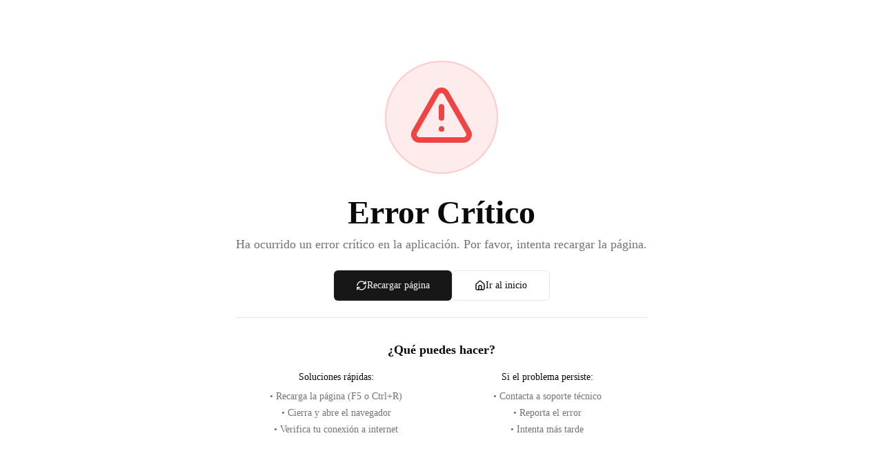

--- FILE ---
content_type: text/html; charset=utf-8
request_url: https://benditospoiler.com/critica/critica-de-prey-de-dan-trachtenberg
body_size: 18030
content:
<!DOCTYPE html><html lang="es"><head><meta charSet="utf-8"/><meta name="viewport" content="width=device-width, initial-scale=1"/><link rel="preload" as="image" imageSrcSet="/_next/image?url=%2Flogo.webp&amp;w=96&amp;q=75 1x, /_next/image?url=%2Flogo.webp&amp;w=256&amp;q=75 2x"/><link rel="preload" as="image" href="https://wp.benditospoiler.com/wp-content/uploads/2022/08/predator-movie-prey-three.jpg"/><link rel="stylesheet" href="/_next/static/css/f07a6188fd236485.css" data-precedence="next"/><link rel="stylesheet" href="/_next/static/css/827658ac991ae42e.css" data-precedence="next"/><link rel="preload" as="script" fetchPriority="low" href="/_next/static/chunks/webpack-2990f649cd011807.js"/><script src="/_next/static/chunks/ef03a713-a32fd29b81113c33.js" async=""></script><script src="/_next/static/chunks/8540-273ec5f76c054572.js" async=""></script><script src="/_next/static/chunks/main-app-2e591a1efcce95bf.js" async=""></script><script src="/_next/static/chunks/cfa93d97-96d8ea7c8625286e.js" async=""></script><script src="/_next/static/chunks/6900-b36d31ce2f086402.js" async=""></script><script src="/_next/static/chunks/4269-22d76b2d4be541bc.js" async=""></script><script src="/_next/static/chunks/9365-06b0ca2c1ce950ec.js" async=""></script><script src="/_next/static/chunks/8830-81a4cef55fe25f0b.js" async=""></script><script src="/_next/static/chunks/331-508835d78f28ba82.js" async=""></script><script src="/_next/static/chunks/3939-8741779e9b9d0178.js" async=""></script><script src="/_next/static/chunks/4955-b6a8c5f6b5aebec8.js" async=""></script><script src="/_next/static/chunks/app/layout-b924fb1bedd2798d.js" async=""></script><script src="/_next/static/chunks/6254-a6d5c9790b8d140e.js" async=""></script><script src="/_next/static/chunks/5785-4a9a9796399dc4af.js" async=""></script><script src="/_next/static/chunks/8214-e272422ffcc3649b.js" async=""></script><script src="/_next/static/chunks/app/%5Bcategory%5D/%5Bslug%5D/page-245fb1f3d8763beb.js" async=""></script><script src="/_next/static/chunks/app/%5Bcategory%5D/page-3f3432fe47d769b0.js" async=""></script><script src="/_next/static/chunks/9874-1346f4586bb62c06.js" async=""></script><script src="/_next/static/chunks/app/error-17e079126a4f52b6.js" async=""></script><script src="/_next/static/chunks/app/global-error-d729137b29b84ecc.js" async=""></script><meta name="next-size-adjust" content=""/><title>Crítica de &#x27;Prey&#x27; (Depredador: La presa), de Dan Trachtenberg con Amber Midthunder</title><meta name="description" content="&#x27;Prey&#x27;, como la séptima película del universo de Depreador, llegó para recordale al público la esencia original de una saga desgatada."/><meta name="robots" content="index, follow, max-image-preview:large"/><link rel="canonical" href="https://benditospoiler.com"/><meta property="og:title" content="Crítica - Crítica de &#x27;Prey&#x27; (Depredador: La presa), de Dan Trachtenberg con Amber Midthunder"/><meta property="og:description" content="La séptima película del universo de Depreador llegó de la mano del streaming. El resultado es de un alto nivel si la comparamos con sus más recientes antecesoras."/><meta property="og:url" content="https://benditospoiler.com"/><meta property="og:site_name" content="Bendito Spoiler"/><meta property="og:locale" content="es_ES"/><meta property="og:image" content="https://wp.benditospoiler.com/wp-content/uploads/2022/08/predator-movie-prey-three.jpg"/><meta property="og:image:width" content="1200"/><meta property="og:image:height" content="623"/><meta property="og:image:type" content="image/jpeg"/><meta property="og:type" content="article"/><meta property="article:published_time" content="2022-08-08T19:29:18+00:00"/><meta property="article:modified_time" content="2022-08-08T19:29:18+00:00"/><meta name="twitter:card" content="summary_large_image"/><meta name="twitter:site" content="@BenditoSpoiler"/><meta name="twitter:title" content="Crítica - Crítica de &#x27;Prey&#x27; (Depredador: La presa), de Dan Trachtenberg con Amber Midthunder"/><meta name="twitter:description" content="La séptima película del universo de Depreador llegó de la mano del streaming. El resultado es de un alto nivel si la comparamos con sus más recientes antecesoras."/><meta name="twitter:image" content="https://wp.benditospoiler.com/wp-content/uploads/2022/08/predator-movie-prey-three.jpg"/><link rel="icon" href="/bpLogoDark.webp"/><link rel="icon" href="/favicon.ico"/><script>document.querySelectorAll('body link[rel="icon"], body link[rel="apple-touch-icon"]').forEach(el => document.head.appendChild(el))</script><script src="/_next/static/chunks/polyfills-42372ed130431b0a.js" noModule=""></script></head><body class="min-h-screen font-sans antialiased __variable_f367f3"><script>((e,t,r,n,i,o,a,s)=>{let l=document.documentElement,u=["light","dark"];function c(t){var r;(Array.isArray(e)?e:[e]).forEach(e=>{let r="class"===e,n=r&&o?i.map(e=>o[e]||e):i;r?(l.classList.remove(...n),l.classList.add(o&&o[t]?o[t]:t)):l.setAttribute(e,t)}),r=t,s&&u.includes(r)&&(l.style.colorScheme=r)}if(n)c(n);else try{let e=localStorage.getItem(t)||r,n=a&&"system"===e?window.matchMedia("(prefers-color-scheme: dark)").matches?"dark":"light":e;c(n)}catch(e){}})("class","theme","system",null,["light","dark"],null,true,true)</script><nav class="sticky top-0 z-50 bg-background border-b"><div id="nav-container" class="max-w-8xl mx-auto flex items-center justify-between px-6 py-0 sm:px-8"><a class="flex items-center gap-4 transition-all hover:opacity-75" href="/"><img alt="Logo" loading="eager" width="82" height="66.44" decoding="async" data-nimg="1" class="invert dark:invert-0" style="color:transparent" srcSet="/_next/image?url=%2Flogo.webp&amp;w=96&amp;q=75 1x, /_next/image?url=%2Flogo.webp&amp;w=256&amp;q=75 2x" src="/_next/image?url=%2Flogo.webp&amp;w=256&amp;q=75"/></a><div class="hidden items-center gap-6 xl:flex"><a class="inline-flex items-center justify-center whitespace-nowrap text-sm font-medium ring-offset-background transition-colors focus-visible:outline-none focus-visible:ring-2 focus-visible:ring-ring focus-visible:ring-offset-2 disabled:pointer-events-none disabled:opacity-50 hover:bg-accent hover:text-accent-foreground h-9 rounded-md px-3" href="/critica">Críticas</a><a class="inline-flex items-center justify-center whitespace-nowrap text-sm font-medium ring-offset-background transition-colors focus-visible:outline-none focus-visible:ring-2 focus-visible:ring-ring focus-visible:ring-offset-2 disabled:pointer-events-none disabled:opacity-50 hover:bg-accent hover:text-accent-foreground h-9 rounded-md px-3" href="/cine">Cine</a><a class="inline-flex items-center justify-center whitespace-nowrap text-sm font-medium ring-offset-background transition-colors focus-visible:outline-none focus-visible:ring-2 focus-visible:ring-ring focus-visible:ring-offset-2 disabled:pointer-events-none disabled:opacity-50 hover:bg-accent hover:text-accent-foreground h-9 rounded-md px-3" href="/streaming">Streaming</a><a class="inline-flex items-center justify-center whitespace-nowrap text-sm font-medium ring-offset-background transition-colors focus-visible:outline-none focus-visible:ring-2 focus-visible:ring-ring focus-visible:ring-offset-2 disabled:pointer-events-none disabled:opacity-50 hover:bg-accent hover:text-accent-foreground h-9 rounded-md px-3" href="/premios">Premios</a><a class="inline-flex items-center justify-center whitespace-nowrap text-sm font-medium ring-offset-background transition-colors focus-visible:outline-none focus-visible:ring-2 focus-visible:ring-ring focus-visible:ring-offset-2 disabled:pointer-events-none disabled:opacity-50 hover:bg-accent hover:text-accent-foreground h-9 rounded-md px-3" href="/entrevistas">Entrevistas</a><a class="inline-flex items-center justify-center whitespace-nowrap text-sm font-medium ring-offset-background transition-colors focus-visible:outline-none focus-visible:ring-2 focus-visible:ring-ring focus-visible:ring-offset-2 disabled:pointer-events-none disabled:opacity-50 hover:bg-accent hover:text-accent-foreground h-9 rounded-md px-3" href="/festivales">Festivales</a><a class="inline-flex items-center justify-center whitespace-nowrap text-sm font-medium ring-offset-background transition-colors focus-visible:outline-none focus-visible:ring-2 focus-visible:ring-ring focus-visible:ring-offset-2 disabled:pointer-events-none disabled:opacity-50 hover:bg-accent hover:text-accent-foreground h-9 rounded-md px-3" href="/sobre-nosotros">Sobre Nosotros</a><a class="inline-flex items-center justify-center whitespace-nowrap text-sm font-medium ring-offset-background transition-colors focus-visible:outline-none focus-visible:ring-2 focus-visible:ring-ring focus-visible:ring-offset-2 disabled:pointer-events-none disabled:opacity-50 hover:bg-accent hover:text-accent-foreground h-9 rounded-md px-3" href="/catalog">Catálogo</a><div class="mx-2 h-6 w-px bg-gray-300 dark:bg-gray-600"></div><a class="inline-flex items-center justify-center whitespace-nowrap text-sm font-medium ring-offset-background transition-colors focus-visible:outline-none focus-visible:ring-2 focus-visible:ring-ring focus-visible:ring-offset-2 disabled:pointer-events-none disabled:opacity-50 hover:bg-accent hover:text-accent-foreground h-9 rounded-md px-3 flex items-center gap-2" href="/search"><svg xmlns="http://www.w3.org/2000/svg" width="24" height="24" viewBox="0 0 24 24" fill="none" stroke="currentColor" stroke-width="2" stroke-linecap="round" stroke-linejoin="round" class="lucide lucide-search h-4 w-4"><circle cx="11" cy="11" r="8"></circle><path d="m21 21-4.3-4.3"></path></svg>Buscar</a><div class="mx-2 h-6 w-px bg-gray-300 dark:bg-gray-600"></div><a class="justify-center whitespace-nowrap text-sm font-medium ring-offset-background transition-colors focus-visible:outline-none focus-visible:ring-2 focus-visible:ring-ring focus-visible:ring-offset-2 disabled:pointer-events-none disabled:opacity-50 hover:bg-accent hover:text-accent-foreground h-9 rounded-md px-3 flex items-center gap-2" href="/login"><svg xmlns="http://www.w3.org/2000/svg" width="24" height="24" viewBox="0 0 24 24" fill="none" stroke="currentColor" stroke-width="2" stroke-linecap="round" stroke-linejoin="round" class="lucide lucide-log-in h-4 w-4"><path d="M15 3h4a2 2 0 0 1 2 2v14a2 2 0 0 1-2 2h-4"></path><polyline points="10 17 15 12 10 7"></polyline><line x1="15" x2="3" y1="12" y2="12"></line></svg><span>Iniciar sesión</span></a></div><div class="flex items-center gap-2"><button class="inline-flex items-center justify-center whitespace-nowrap rounded-md text-sm font-medium ring-offset-background transition-colors focus-visible:outline-none focus-visible:ring-2 focus-visible:ring-ring focus-visible:ring-offset-2 disabled:pointer-events-none disabled:opacity-50 border border-input bg-background hover:bg-accent hover:text-accent-foreground h-10 w-10" aria-label="Cambiar a tema claro"><svg xmlns="http://www.w3.org/2000/svg" width="24" height="24" viewBox="0 0 24 24" fill="none" stroke="currentColor" stroke-width="2" stroke-linecap="round" stroke-linejoin="round" class="lucide lucide-sun h-[1.2rem] w-[1.2rem] rotate-0 scale-100 text-black transition-all dark:-rotate-90 dark:scale-0 dark:text-white"><circle cx="12" cy="12" r="4"></circle><path d="M12 2v2"></path><path d="M12 20v2"></path><path d="m4.93 4.93 1.41 1.41"></path><path d="m17.66 17.66 1.41 1.41"></path><path d="M2 12h2"></path><path d="M20 12h2"></path><path d="m6.34 17.66-1.41 1.41"></path><path d="m19.07 4.93-1.41 1.41"></path></svg><svg xmlns="http://www.w3.org/2000/svg" width="24" height="24" viewBox="0 0 24 24" fill="none" stroke="currentColor" stroke-width="2" stroke-linecap="round" stroke-linejoin="round" class="lucide lucide-moon absolute h-[1.2rem] w-[1.2rem] rotate-90 scale-0 text-black transition-all dark:rotate-0 dark:scale-100 dark:text-white"><path d="M12 3a6 6 0 0 0 9 9 9 9 0 1 1-9-9Z"></path></svg></button><button class="inline-flex items-center justify-center whitespace-nowrap rounded-md font-medium ring-offset-background transition-colors focus-visible:outline-none focus-visible:ring-ring disabled:pointer-events-none disabled:opacity-50 hover:text-accent-foreground h-10 py-2 w-10 border px-0 text-base hover:bg-transparent focus-visible:bg-transparent focus-visible:ring-0 focus-visible:ring-offset-0 xl:hidden" type="button" aria-haspopup="dialog" aria-expanded="false" aria-controls="radix-«R2hjb»" data-state="closed"><svg xmlns="http://www.w3.org/2000/svg" width="24" height="24" viewBox="0 0 24 24" fill="none" stroke="currentColor" stroke-width="2" stroke-linecap="round" stroke-linejoin="round" class="lucide lucide-menu"><line x1="4" x2="20" y1="12" y2="12"></line><line x1="4" x2="20" y1="6" y2="6"></line><line x1="4" x2="20" y1="18" y2="18"></line></svg><span class="sr-only">Toggle Menu</span></button></div></div></nav><section class="py-8 md:py-12"><div class="mx-auto sm:px-8 max-w-full px-4 md:px-8 lg:px-16"><div class="mx-auto max-w-6xl"><div class="mb-4"><a class="text-2xl font-semibold text-muted-foreground hover:text-foreground hover:underline" href="/cine">Cine</a></div><div class="font-sans antialiased [&amp;_h1]:text-4xl [&amp;_h1]:font-medium [&amp;_h1]:tracking-tight [&amp;_h2]:text-3xl [&amp;_h2]:font-medium [&amp;_h2]:tracking-tight [&amp;_h3]:text-2xl [&amp;_h3]:font-medium [&amp;_h3]:tracking-tight [&amp;_h4]:text-xl [&amp;_h4]:font-medium [&amp;_h4]:tracking-tight [&amp;_h5]:text-lg [&amp;_h5]:font-medium [&amp;_h5]:tracking-tight [&amp;_h6]:text-base [&amp;_h6]:font-medium [&amp;_h6]:tracking-tight [&amp;_p]:text-base [&amp;_p]:leading-7 [&amp;_p]:mb-4 [&amp;_strong]:font-semibold [&amp;_em]:italic [&amp;_del]:line-through [&amp;_small]:text-sm [&amp;_small]:font-medium [&amp;_small]:leading-none [&amp;_sub]:text-sm [&amp;_sup]:text-sm [&amp;_a]:underline [&amp;_a]:underline-offset-4 [&amp;_a]:decoration-primary/50 [&amp;_a]:transition-colors hover:[&amp;_a]:decoration-primary hover:[&amp;_a]:text-primary [&amp;_ul]:pl-0 [&amp;_ul]:list-none [&amp;_ul]:space-y-2 [&amp;_ul_li]:relative [&amp;_ul_li]:pl-6 [&amp;_ul_li]:before:absolute [&amp;_ul_li]:before:left-1 [&amp;_ul_li]:before:top-[0.6875em] [&amp;_ul_li]:before:h-1.5 [&amp;_ul_li]:before:w-1.5 [&amp;_ul_li]:before:rounded-full [&amp;_ul_li]:before:bg-foreground/80 [&amp;_ol]:list-decimal [&amp;_ol]:pl-6 [&amp;_ol]:space-y-2 [&amp;_ol_ol]:list-[lower-alpha] [&amp;_ol_ol]:pl-6 [&amp;_ol_ol_ol]:list-[lower-roman] [&amp;_ol_ol_ol]:pl-6 [&amp;_li]:pl-2 [&amp;_ol&gt;li]:marker:text-foreground/80 [&amp;_li_ul]:mt-2 [&amp;_li_ol]:mt-2 [&amp;_li_ul]:mb-0 [&amp;_li_ol]:mb-0 [&amp;_ul_ul_li]:before:bg-foreground/60 [&amp;_ul_ul_ul_li]:before:bg-foreground/40 [&amp;_li]:has([type=checkbox]):pl-8 [&amp;_li]:has([type=checkbox]):list-none [&amp;_li_input[type=checkbox]]:absolute [&amp;_li_input[type=checkbox]]:left-0 [&amp;_li_input[type=checkbox]]:top-1 [&amp;_li_input[type=checkbox]]:mt-0.5 [&amp;_ol_ul]:pl-6 [&amp;_ul_ol]:pl-6 [&amp;_code]:relative [&amp;_code]:rounded [&amp;_code]:bg-muted/50 [&amp;_code]:px-[0.3rem] [&amp;_code]:py-[0.2rem] [&amp;_code]:font-mono [&amp;_code]:text-sm [&amp;_code]:font-medium [&amp;_pre]:overflow-x-auto [&amp;_pre]:rounded-lg [&amp;_pre]:border [&amp;_pre]:bg-muted/50 [&amp;_pre]:p-4 [&amp;_pre]:my-4 [&amp;_pre_code]:bg-transparent [&amp;_pre_code]:p-0 [&amp;_pre_code]:text-sm [&amp;_pre_code]:block [&amp;_pre_code]:w-full [&amp;_table]:w-full [&amp;_table]:my-4 [&amp;_table]:overflow-x-auto [&amp;_table]:rounded-lg [&amp;_table]:border [&amp;_thead]:bg-muted/50 [&amp;_tr]:border-b [&amp;_tr]:last:border-0 [&amp;_th]:border-r [&amp;_th]:px-4 [&amp;_th]:py-2 [&amp;_th]:text-left [&amp;_th]:font-semibold [&amp;_th]:last:border-0 [&amp;_td]:border-r [&amp;_td]:px-4 [&amp;_td]:py-2 [&amp;_td]:last:border-0 [&amp;_img]:rounded-lg [&amp;_img]:border [&amp;_img]:my-4 [&amp;_img]:max-w-full [&amp;_img]:h-auto [&amp;_video]:rounded-lg [&amp;_video]:border [&amp;_video]:my-4 [&amp;_figure]:my-4 [&amp;_figure_img]:my-0 [&amp;_figure_figcaption]:text-sm [&amp;_figure_figcaption]:mt-2 [&amp;_figure_figcaption]:text-muted-foreground [&amp;_blockquote]:border-l-4 [&amp;_blockquote]:border-primary/20 [&amp;_blockquote]:pl-4 [&amp;_blockquote]:py-1 [&amp;_blockquote]:my-4 [&amp;_blockquote]:text-muted-foreground [&amp;_blockquote_blockquote]:mt-4 [&amp;_hr]:my-8 [&amp;_hr]:border-t-2 [&amp;_hr]:border-muted [&amp;_abbr]:cursor-help [&amp;_abbr]:underline [&amp;_abbr]:underline-dotted [&amp;_abbr]:underline-offset-4 [&amp;_details]:rounded-lg [&amp;_details]:border [&amp;_details]:px-4 [&amp;_details]:py-2 [&amp;_details]:my-4 [&amp;_summary]:cursor-pointer [&amp;_summary]:font-semibold [&amp;_kbd]:rounded-md [&amp;_kbd]:border [&amp;_kbd]:bg-muted/50 [&amp;_kbd]:px-1.5 [&amp;_kbd]:py-0.5 [&amp;_kbd]:text-sm [&amp;_kbd]:font-mono [&amp;_mark]:bg-primary/10 [&amp;_mark]:px-1 [&amp;_::selection]:bg-primary/10 [&amp;_.footnotes]:mt-8 [&amp;_.footnotes]:pt-4 [&amp;_.footnotes]:border-t [&amp;_.footnotes_ol]:list-decimal [&amp;_.footnotes_ol]:ml-6 [&amp;_.footnote-ref]:text-xs [&amp;_.footnote-ref]:align-super [&amp;_.footnote-ref]:ml-0.5 [&amp;_.footnote-backref]:no-underline hover:[&amp;_.footnote-backref]:underline [&amp;&gt;*+*]:mt-6 mb-8 max-w-none"><h1 class=" text-6xl font-bold">Crítica de &#8216;Prey&#8217; (Depredador: La presa), de Dan Trachtenberg con Amber Midthunder</h1></div><div class="mb-12 grid grid-cols-1 gap-8 lg:grid-cols-3"><div class="space-y-6 lg:col-span-1"><div class="flex flex-wrap items-center gap-2 text-sm text-muted-foreground"><span>Publicado el <!-- -->8 de agosto de 2022<!-- --> <!-- -->por<!-- --> <a class="text-link" href="/author/joserey">José Rey</a></span><a class="items-center rounded-full border px-2.5 py-0.5 text-xs font-semibold transition-colors focus:outline-none focus:ring-2 focus:ring-ring focus:ring-offset-2 text-foreground inline-block !no-underline" href="/cine">Cine</a><a class="items-center rounded-full border px-2.5 py-0.5 text-xs font-semibold transition-colors focus:outline-none focus:ring-2 focus:ring-ring focus:ring-offset-2 text-foreground inline-block !no-underline" href="/criticas">Crítica</a></div><div class="flex items-center gap-2"><button class="flex items-center gap-2 rounded-md p-2 transition-colors hover:bg-accent"><svg xmlns="http://www.w3.org/2000/svg" width="24" height="24" viewBox="0 0 24 24" fill="none" stroke="currentColor" stroke-width="2" stroke-linecap="round" stroke-linejoin="round" class="lucide lucide-heart h-5 w-5 transition-all duration-200"><path d="M19 14c1.49-1.46 3-3.21 3-5.5A5.5 5.5 0 0 0 16.5 3c-1.76 0-3 .5-4.5 2-1.5-1.5-2.74-2-4.5-2A5.5 5.5 0 0 0 2 8.5c0 2.3 1.5 4.05 3 5.5l7 7Z"></path></svg><span class="text-sm font-medium">0</span></button><span class="text-sm text-muted-foreground">Me gusta este artículo</span></div><div class="prose prose-sm max-w-none text-black/80 dark:prose-invert dark:text-white/80 prose-a:text-link hover:prose-a:underline prose-img:h-auto prose-img:w-full prose-img:max-w-none"><p>La séptima película del universo de Depreador llegó de la mano del streaming. El resultado es de un alto nivel si la comparamos con sus más recientes antecesoras.</p>
</div><div class="hidden lg:block"></div><div><h6 class="mb-3 text-sm font-semibold">¡Ayúdanos compartiendo nuestro contenido!</h6><div class="flex flex-wrap gap-3"><a href="https://www.facebook.com/sharer/sharer.php?u=https%3A%2F%2Fbenditospoiler.com%2Fcritica%2Fcritica-de-prey-de-dan-trachtenberg" target="_blank" rel="noopener noreferrer" class="inline-flex h-10 w-10 items-center justify-center rounded-lg text-white transition-colors bg-blue-600 hover:bg-blue-700" title="Compartir en Facebook" aria-label="Compartir en Facebook"><svg class="h-5 w-5" fill="currentColor" viewBox="0 0 24 24"><path d="M24 12.073c0-6.627-5.373-12-12-12s-12 5.373-12 12c0 5.99 4.388 10.954 10.125 11.854v-8.385H7.078v-3.47h3.047V9.43c0-3.007 1.792-4.669 4.533-4.669 1.312 0 2.686.235 2.686.235v2.953H15.83c-1.491 0-1.956.925-1.956 1.874v2.25h3.328l-.532 3.47h-2.796v8.385C19.612 23.027 24 18.062 24 12.073z"></path></svg></a><a href="https://twitter.com/intent/tweet?url=https%3A%2F%2Fbenditospoiler.com%2Fcritica%2Fcritica-de-prey-de-dan-trachtenberg&amp;text=Cr%C3%ADtica%20de%20&#x27;Prey&#x27;%20(Depredador%3A%20La%20presa)%2C%20de%20Dan%20Trachtenberg%20con%20Amber%20Midthunder" target="_blank" rel="noopener noreferrer" class="inline-flex h-10 w-10 items-center justify-center rounded-lg text-white transition-colors bg-blue-400 hover:bg-blue-500" title="Compartir en Twitter" aria-label="Compartir en Twitter"><svg class="h-5 w-5" fill="currentColor" viewBox="0 0 24 24"><path d="M23.953 4.57a10 10 0 01-2.825.775 4.958 4.958 0 002.163-2.723c-.951.555-2.005.959-3.127 1.184a4.92 4.92 0 00-8.384 4.482C7.69 8.095 4.067 6.13 1.64 3.162a4.822 4.822 0 00-.666 2.475c0 1.71.87 3.213 2.188 4.096a4.904 4.904 0 01-2.228-.616v.06a4.923 4.923 0 003.946 4.827 4.996 4.996 0 01-2.212.085 4.936 4.936 0 004.604 3.417 9.867 9.867 0 01-6.102 2.105c-.39 0-.779-.023-1.17-.067a13.995 13.995 0 007.557 2.209c9.053 0 13.998-7.496 13.998-13.985 0-.21 0-.42-.015-.63A9.935 9.935 0 0024 4.59z"></path></svg></a><a href="https://wa.me/?text=Cr%C3%ADtica%20de%20&#x27;Prey&#x27;%20(Depredador%3A%20La%20presa)%2C%20de%20Dan%20Trachtenberg%20con%20Amber%20Midthunder https%3A%2F%2Fbenditospoiler.com%2Fcritica%2Fcritica-de-prey-de-dan-trachtenberg" target="_blank" rel="noopener noreferrer" class="inline-flex h-10 w-10 items-center justify-center rounded-lg text-white transition-colors bg-green-500 hover:bg-green-600" title="Compartir en WhatsApp" aria-label="Compartir en WhatsApp"><svg class="h-5 w-5" fill="currentColor" viewBox="0 0 24 24"><path d="M17.472 14.382c-.297-.149-1.758-.867-2.03-.967-.273-.099-.471-.148-.67.15-.197.297-.767.966-.94 1.164-.173.199-.347.223-.644.075-.297-.15-1.255-.463-2.39-1.475-.883-.788-1.48-1.761-1.653-2.059-.173-.297-.018-.458.13-.606.134-.133.298-.347.446-.52.149-.174.198-.298.298-.497.099-.198.05-.371-.025-.52-.075-.149-.669-1.612-.916-2.207-.242-.579-.487-.5-.669-.51-.173-.008-.371-.01-.57-.01-.198 0-.52.074-.792.372-.272.297-1.04 1.016-1.04 2.479 0 1.462 1.065 2.875 1.213 3.074.149.198 2.096 3.2 5.077 4.487.709.306 1.262.489 1.694.625.712.227 1.36.195 1.871.118.571-.085 1.758-.719 2.006-1.413.248-.694.248-1.289.173-1.413-.074-.124-.272-.198-.57-.347m-5.421 7.403h-.004a9.87 9.87 0 01-5.031-1.378l-.361-.214-3.741.982.998-3.648-.235-.374a9.86 9.86 0 01-1.51-5.26c.001-5.45 4.436-9.884 9.888-9.884 2.64 0 5.122 1.03 6.988 2.898a9.825 9.825 0 012.893 6.994c-.003 5.45-4.437 9.884-9.885 9.884m8.413-18.297A11.815 11.815 0 0012.05 0C5.495 0 .16 5.335.157 11.892c0 2.096.547 4.142 1.588 5.945L.057 24l6.305-1.654a11.882 11.882 0 005.683 1.448h.005c6.554 0 11.89-5.335 11.893-11.893A11.821 11.821 0 0020.885 3.488"></path></svg></a><a href="https://t.me/share/url?url=https%3A%2F%2Fbenditospoiler.com%2Fcritica%2Fcritica-de-prey-de-dan-trachtenberg&amp;text=Cr%C3%ADtica%20de%20&#x27;Prey&#x27;%20(Depredador%3A%20La%20presa)%2C%20de%20Dan%20Trachtenberg%20con%20Amber%20Midthunder" target="_blank" rel="noopener noreferrer" class="inline-flex h-10 w-10 items-center justify-center rounded-lg text-white transition-colors bg-blue-500 hover:bg-blue-600" title="Compartir en Telegram" aria-label="Compartir en Telegram"><svg class="h-5 w-5" fill="currentColor" viewBox="0 0 24 24"><path d="M11.944 0A12 12 0 0 0 0 12a12 12 0 0 0 12 12 12 12 0 0 0 12-12A12 12 0 0 0 12 0a12 12 0 0 0-.056 0zm4.962 7.224c.1-.002.321.023.465.14a.506.506 0 0 1 .171.325c.016.093.036.306.02.472-.18 1.898-.962 6.502-1.36 8.627-.168.9-.499 1.201-.82 1.23-.696.065-1.225-.46-1.9-.902-1.056-.693-1.653-1.124-2.678-1.8-1.185-.78-.417-1.21.258-1.91.177-.184 3.247-2.977 3.307-3.23.007-.032.014-.15-.056-.212s-.174-.041-.249-.024c-.106.024-1.793 1.14-5.061 3.345-.48.33-.913.49-1.302.48-.428-.008-1.252-.241-1.865-.44-.752-.245-1.349-.374-1.297-.789.027-.216.325-.437.893-.663 3.498-1.524 5.83-2.529 6.998-3.014 3.332-1.386 4.025-1.627 4.476-1.635z"></path></svg></a><a href="https://reddit.com/submit?url=https%3A%2F%2Fbenditospoiler.com%2Fcritica%2Fcritica-de-prey-de-dan-trachtenberg&amp;title=Cr%C3%ADtica%20de%20&#x27;Prey&#x27;%20(Depredador%3A%20La%20presa)%2C%20de%20Dan%20Trachtenberg%20con%20Amber%20Midthunder" target="_blank" rel="noopener noreferrer" class="inline-flex h-10 w-10 items-center justify-center rounded-lg text-white transition-colors bg-orange-500 hover:bg-orange-600" title="Compartir en Reddit" aria-label="Compartir en Reddit"><svg class="h-5 w-5" fill="currentColor" viewBox="0 0 24 24"><path d="M12 0A12 12 0 0 0 0 12a12 12 0 0 0 12 12 12 12 0 0 0 12-12A12 12 0 0 0 12 0zm5.01 4.744c.688 0 1.25.561 1.25 1.249a1.25 1.25 0 0 1-2.498.056l-2.597-.547-.8 3.747c1.824.07 3.48.632 4.674 1.488.308-.309.73-.491 1.207-.491.968 0 1.754.786 1.754 1.754 0 .716-.435 1.333-1.01 1.614a3.111 3.111 0 0 1 .042.52c0 2.694-3.13 4.87-7.004 4.87-3.874 0-7.004-2.176-7.004-4.87 0-.183.015-.366.043-.534A1.748 1.748 0 0 1 4.028 12c0-.968.786-1.754 1.754-1.754.463 0 .898.196 1.207.49 1.207-.883 2.878-1.43 4.744-1.487l.885-4.182a.342.342 0 0 1 .14-.197.35.35 0 0 1 .238-.042l2.906.617a1.214 1.214 0 0 1 1.108-.701zM9.25 12C8.561 12 8 12.562 8 13.25c0 .687.561 1.248 1.25 1.248.687 0 1.248-.561 1.248-1.249 0-.688-.561-1.249-1.249-1.249zm5.5 0c-.687 0-1.248.561-1.248 1.25 0 .687.561 1.248 1.249 1.248.688 0 1.249-.561 1.249-1.249 0-.687-.562-1.249-1.25-1.249zm-5.466 3.99a.327.327 0 0 0-.231.094.33.33 0 0 0 0 .463c.842.842 2.484.913 2.961.913.477 0 2.105-.056 2.961-.913a.361.361 0 0 0 .029-.463.33.33 0 0 0-.464 0c-.547.533-1.684.73-2.512.73-.828 0-1.979-.196-2.512-.73a.326.326 0 0 0-.232-.095z"></path></svg></a></div></div></div><div class="lg:col-span-2"><div class="flex h-64 items-center justify-center overflow-hidden rounded-lg border bg-accent/25 md:h-80 lg:h-96"><img class="h-full w-full object-cover" src="https://wp.benditospoiler.com/wp-content/uploads/2022/08/predator-movie-prey-three.jpg" alt="Crítica de &amp;#8216;Prey&amp;#8217; (Depredador: La presa), de Dan Trachtenberg con Amber Midthunder"/></div></div></div><div class="mb-8"></div><div class="prose prose-sm text-black/80 dark:prose-invert dark:text-white/80 prose-a:text-link hover:prose-a:underline prose-img:h-auto prose-img:w-full prose-img:max-w-none max-w-none">
<p><em>Depreador</em> (1987) dirigida por John McTiernan y protagonizada por Arnold Schwarzenegger fue recibida en su momento con críticas mixtas. Sin embargo, se convirtió instantáneamente en un clásico de la década. Incluso, tuvo una secuela bastante digna. Pero, tras un par de fallidas uniones con el mundo de <em>Aliens</em> y otros dos intentos en solitarios, el film paso a ser una referencia del género a una franquicia más desgatada. Por ello, al saber que se haría una nueva película era muy pocas las expectativas. Pero para sorpresa, <em>Prey</em> (esta vez alojada en un servicio de streaming) logró honrar el espíritu de su primera entrega recordando la esencia de este mundo, <strong>los cazadores serán cazados.</strong></p>



<p><strong><em>Prey</em></strong> (2022).<strong> Dirección: </strong><a href="https://www.imdb.com/name/nm0870469/?ref_=tt_ov_dr">Dan Trachtenberg.</a><strong> Guion:</strong> Patrick Aison. <strong>Elenco:</strong> Amber Midthunder, Dakota Beavers, Dane DiLiegro, Harlan Blayne Kytwayhat, Michelle Thrush, Geronimo Vela, Stefany Mathias.<strong> Fotografía</strong>: Jeff Cutter. <strong>Edición: </strong>Claudia Castello, Angela M. Catanzaro. <strong>Música: </strong>Sarah Schachner. <strong>Duración:</strong> 99 minutos. <strong>Nuestra opinión: </strong>Buena.</p>



<figure class="wp-block-embed aligncenter is-type-video is-provider-youtube wp-block-embed-youtube wp-embed-aspect-16-9 wp-has-aspect-ratio"><div class="wp-block-embed__wrapper">
<div class="ast-oembed-container " style="height: 100%;"><iframe title="Prey | Official Trailer | Hulu" width="500" height="281" src="https://www.youtube.com/embed/wZ7LytagKlc?feature=oembed" frameborder="0" allow="accelerometer; autoplay; clipboard-write; encrypted-media; gyroscope; picture-in-picture; web-share" referrerpolicy="strict-origin-when-cross-origin" allowfullscreen src="[data-uri]" class="lazyload" data-load-mode="1" frameborder="0" allow="accelerometer; autoplay; clipboard-write; encrypted-media; gyroscope; picture-in-picture; web-share" allowfullscreen></iframe></div>
</div></figure>



<p>Ambientada en el siglo XVIII, la historia gira en torno a Naru, una joven integrante de los Comanches, una tribu amerindia nativa de la Comanchería, territorio que se extendió a casi todo lo que sería hoy el suroeste de Estados Unidos. Naru, interpretada por Amber Midthunder <strong>(<em>Legion</em>)</strong>, es una guerrera y cazadora por naturaleza. Sin embargo, al ser mujer nadie espera eso de ella. Su madre insiste en que se dedique a aprender la medicina y recolectar frutos. Su hermano, quien es el mejor luchador de la tribu, por otro lado, la apoya tímidamente, pero duda que pueda realizar su <strong><em>kühtaamia</em></strong>, ósea su primera caza. En este contexto, un Depreador llega a la tierra. Del cielo cae el reto que tanto ha esperado.</p>



<p>Probablemente el principal motivo del porque las últimas películas de esta franquicia no terminaban de funcionar estaban vinculadas a la complejidad desmedida sin razón. Claramente al ser seres de otros mundos, y como cualquier otra cinta de ciencia ficción, hay licencias para lo grandilocuente. Pero lo que precisamente hace que una historia de este género sea una buena película, es ver <strong>sensaciones, deseos y dilemas primitivos dentro de lo inabarcable que puede ser el universo. </strong>Allí el éxito de <em>Prey</em>, que en un dialogo entre Naru y su madre queda perfectamente ejemplificado. La madre le pregunta por qué está empeñada en la cacería, a lo que ella responder: <strong>«porqué ustedes creen que no puedo»</strong>. Todo un mundo explicado en seis palabras. </p>



<p><strong>|</strong><em><strong>Te podría interesar:</strong></em>  <a href="https://benditospoiler.com/2022/07/31/critica-de-not-okay-de-quinn-shephard/">CRÍTICA DE ‘NOT OKAY’ (‘FALSA INFLUENCER’), DE QUINN SHEPHARD CON ZOEY DEUTCH</a></p>



<p><em>Prey</em> busca volver a los orígenes de la franquicia.<strong> Entiende a la perfección lo que quiere.</strong> Aprovecha los recursos de la época y de los elementos dentro de la cultura de los Comanches para tener muy buenas escenas de acción y caza. Además, le saca todo provecho a un gran personaje femenino que debería ser la nueva heroína de muchas niñas. En general lo que podría ser algo considerado como una historia chica y simple, termina elevando a toda una saga.</p>



<p>Vale la pena mencionar que la historia en una autentica representación del mundo Comanche con un elenco compuesto de personas con raíces en los pueblos originarios de América,<strong> convirtiéndose así en la primera película en estar doblada en el idioma de la tribu. </strong>Existe un interese genuino en contar una buena historia con todos sus componentes, un gran acierto del director.</p>
</div><div class="mb-4 mt-8"></div><div class="mt-16"><h3 class="mb-6 text-2xl font-bold">Recomendados</h3><div class="grid grid-cols-1 gap-6"><div class="h-[420px] animate-pulse rounded-lg border bg-accent/30 p-4"></div></div></div><div class="mt-16"><div class="mt-10 flex h-10 w-full items-center justify-center"></div></div></div></div></section><!--$--><!--/$--><!--$--><!--/$--><footer class="bg-black text-white"><section class="md:py-12 py-12"><div class="max-w-5xl mx-auto px-6 sm:px-8 flex flex-col items-center justify-between gap-8 lg:flex-row lg:items-start"><div class="flex max-w-md flex-col items-center gap-4 lg:items-start"><a class="transition-all hover:opacity-75" href="/"><img alt="Logo" loading="lazy" width="200" height="200" decoding="async" data-nimg="1" class="" style="color:transparent" srcSet="/_next/image?url=%2Flogo.webp&amp;w=256&amp;q=75 1x, /_next/image?url=%2Flogo.webp&amp;w=640&amp;q=75 2x" src="/_next/image?url=%2Flogo.webp&amp;w=640&amp;q=75"/></a><p class="text-center text-sm leading-relaxed text-gray-300 lg:text-left">Una página web sobre cine que reúne tanto a los últimos estrenos como a los clásicos del séptimo arte.</p></div><div class="flex flex-col gap-3 text-sm"><a class="font-medium transition-colors hover:text-gray-300" href="/">HOME</a><a class="font-medium transition-colors hover:text-gray-300" href="/criticas">CRÍTICAS</a><a class="font-medium transition-colors hover:text-gray-300" href="/cine">CINE</a><a class="font-medium transition-colors hover:text-gray-300" href="/series">SERIES</a><a class="font-medium transition-colors hover:text-gray-300" href="/especiales">ESPECIALES</a><a class="font-medium transition-colors hover:text-gray-300" href="/search">BUSCAR</a><a class="font-medium transition-colors hover:text-gray-300" href="/sobre-nosotros">SOBRE NOSOTROS</a></div><div class="flex gap-3"><a target="_blank" rel="noopener noreferrer" class="flex h-12 w-12 items-center justify-center rounded-lg bg-blue-600 transition-colors hover:bg-blue-700" href="https://www.facebook.com/benditospoileroficial"><svg class="h-6 w-6" fill="currentColor" viewBox="0 0 24 24"><path d="M24 12.073c0-6.627-5.373-12-12-12s-12 5.373-12 12c0 5.99 4.388 10.954 10.125 11.854v-8.385H7.078v-3.47h3.047V9.43c0-3.007 1.792-4.669 4.533-4.669 1.312 0 2.686.235 2.686.235v2.953H15.83c-1.491 0-1.956.925-1.956 1.874v2.25h3.328l-.532 3.47h-2.796v8.385C19.612 23.027 24 18.062 24 12.073z"></path></svg></a><a target="_blank" rel="noopener noreferrer" class="flex h-12 w-12 items-center justify-center rounded-lg bg-blue-400 transition-colors hover:bg-blue-500" href="https://twitter.com/benditospoiler"><svg class="h-6 w-6" fill="currentColor" viewBox="0 0 24 24"><path d="M23.953 4.57a10 10 0 01-2.825.775 4.958 4.958 0 002.163-2.723c-.951.555-2.005.959-3.127 1.184a4.92 4.92 0 00-8.384 4.482C7.69 8.095 4.067 6.13 1.64 3.162a4.822 4.822 0 00-.666 2.475c0 1.71.87 3.213 2.188 4.096a4.904 4.904 0 01-2.228-.616v.06a4.923 4.923 0 003.946 4.827 4.996 4.996 0 01-2.212.085 4.936 4.936 0 004.604 3.417 9.867 9.867 0 01-6.102 2.105c-.39 0-.779-.023-1.17-.067a13.995 13.995 0 007.557 2.209c9.053 0 13.998-7.496 13.998-13.985 0-.21 0-.42-.015-.63A9.935 9.935 0 0024 4.59z"></path></svg></a><a target="_blank" rel="noopener noreferrer" class="flex h-12 w-12 items-center justify-center rounded-lg bg-gradient-to-r from-purple-500 to-pink-500 transition-colors hover:from-purple-600 hover:to-pink-600" href="https://www.instagram.com/benditospoiler"><svg class="h-6 w-6" fill="currentColor" viewBox="0 0 24 24"><path d="M12.017 0C5.396 0 .029 5.367.029 11.987c0 6.62 5.367 11.987 11.987 11.987 6.62 0 11.987-5.367 11.987-11.987C24.014 5.367 18.648.001 12.017.001zM8.449 16.988c-1.297 0-2.448-.73-3.016-1.8-.568-1.069-.568-2.388 0-3.458.568-1.07 1.719-1.8 3.016-1.8s2.448.73 3.016 1.8c.568 1.07.568 2.389 0 3.458-.568 1.07-1.719 1.8-3.016 1.8zm7.586-5.53H14.46c-.542 0-.982-.44-.982-.982s.44-.982.982-.982h1.575c.542 0 .982.44.982.982s-.44.982-.982.982z"></path></svg></a><a target="_blank" rel="noopener noreferrer" class="flex h-12 w-12 items-center justify-center rounded-lg bg-gray-800 transition-colors hover:bg-gray-700" href="https://www.tiktok.com/@benditospoiler"><svg class="h-6 w-6" fill="currentColor" viewBox="0 0 24 24"><path d="M19.59 6.69a4.83 4.83 0 01-3.77-4.25V2h-3.45v13.67a2.89 2.89 0 01-5.2 1.74 2.89 2.89 0 012.31-4.64 2.93 2.93 0 01.88.13V9.4a6.84 6.84 0 00-.88-.05A6.33 6.33 0 005 20.1a6.34 6.34 0 0010.86-4.43v-7a8.16 8.16 0 004.77 1.52v-3.4a4.85 4.85 0 01-1-.1z"></path></svg></a><a target="_blank" rel="noopener noreferrer" class="flex h-12 w-12 items-center justify-center rounded-lg bg-red-600 transition-colors hover:bg-red-700" href="https://www.youtube.com/channel/UC6y67dg_XwJXDNahoPvNe6Q"><svg class="h-6 w-6" fill="currentColor" viewBox="0 0 24 24"><path d="M23.498 6.186a3.016 3.016 0 0 0-2.122-2.136C19.505 3.545 12 3.545 12 3.545s-7.505 0-9.377.505A3.017 3.017 0 0 0 .502 6.186C0 8.07 0 12 0 12s0 3.93.502 5.814a3.016 3.016 0 0 0 2.122 2.136c1.871.505 9.376.505 9.376.505s7.505 0 9.377-.505a3.015 3.015 0 0 0 2.122-2.136C24 15.93 24 12 24 12s0-3.93-.502-5.814zM9.545 15.568V8.432L15.818 12l-6.273 3.568z"></path></svg></a></div></div></section><div class="border-t border-gray-800"><div class="max-w-5xl mx-auto px-6 sm:px-8 flex flex-col items-center justify-between gap-4 py-6 md:flex-row"><p class="text-sm text-gray-400">© 2025 Bendito Spoiler. Todos los derechos reservados.</p><div class="flex items-center gap-4"><button class="inline-flex items-center justify-center whitespace-nowrap rounded-md text-sm font-medium ring-offset-background transition-colors focus-visible:outline-none focus-visible:ring-2 focus-visible:ring-ring focus-visible:ring-offset-2 disabled:pointer-events-none disabled:opacity-50 border border-input bg-background hover:bg-accent hover:text-accent-foreground h-10 w-10" aria-label="Cambiar a tema claro"><svg xmlns="http://www.w3.org/2000/svg" width="24" height="24" viewBox="0 0 24 24" fill="none" stroke="currentColor" stroke-width="2" stroke-linecap="round" stroke-linejoin="round" class="lucide lucide-sun h-[1.2rem] w-[1.2rem] rotate-0 scale-100 text-black transition-all dark:-rotate-90 dark:scale-0 dark:text-white"><circle cx="12" cy="12" r="4"></circle><path d="M12 2v2"></path><path d="M12 20v2"></path><path d="m4.93 4.93 1.41 1.41"></path><path d="m17.66 17.66 1.41 1.41"></path><path d="M2 12h2"></path><path d="M20 12h2"></path><path d="m6.34 17.66-1.41 1.41"></path><path d="m19.07 4.93-1.41 1.41"></path></svg><svg xmlns="http://www.w3.org/2000/svg" width="24" height="24" viewBox="0 0 24 24" fill="none" stroke="currentColor" stroke-width="2" stroke-linecap="round" stroke-linejoin="round" class="lucide lucide-moon absolute h-[1.2rem] w-[1.2rem] rotate-90 scale-0 text-black transition-all dark:rotate-0 dark:scale-100 dark:text-white"><path d="M12 3a6 6 0 0 0 9 9 9 9 0 1 1-9-9Z"></path></svg></button><p class="text-sm text-gray-400">Desarrollado por<!-- --> <a href="https://meetfrens.app/@tpotgroup418" class="transition-colors hover:text-white">Tpot Group</a></p></div></div></div></footer><script src="/_next/static/chunks/webpack-2990f649cd011807.js" async=""></script><script>(self.__next_f=self.__next_f||[]).push([0])</script><script>self.__next_f.push([1,"1:\"$Sreact.fragment\"\n2:I[6949,[\"3379\",\"static/chunks/cfa93d97-96d8ea7c8625286e.js\",\"6900\",\"static/chunks/6900-b36d31ce2f086402.js\",\"4269\",\"static/chunks/4269-22d76b2d4be541bc.js\",\"9365\",\"static/chunks/9365-06b0ca2c1ce950ec.js\",\"8830\",\"static/chunks/8830-81a4cef55fe25f0b.js\",\"331\",\"static/chunks/331-508835d78f28ba82.js\",\"3939\",\"static/chunks/3939-8741779e9b9d0178.js\",\"4955\",\"static/chunks/4955-b6a8c5f6b5aebec8.js\",\"7177\",\"static/chunks/app/layout-b924fb1bedd2798d.js\"],\"ThemeProvider\"]\n3:I[3943,[\"3379\",\"static/chunks/cfa93d97-96d8ea7c8625286e.js\",\"6900\",\"static/chunks/6900-b36d31ce2f086402.js\",\"4269\",\"static/chunks/4269-22d76b2d4be541bc.js\",\"9365\",\"static/chunks/9365-06b0ca2c1ce950ec.js\",\"8830\",\"static/chunks/8830-81a4cef55fe25f0b.js\",\"331\",\"static/chunks/331-508835d78f28ba82.js\",\"3939\",\"static/chunks/3939-8741779e9b9d0178.js\",\"4955\",\"static/chunks/4955-b6a8c5f6b5aebec8.js\",\"7177\",\"static/chunks/app/layout-b924fb1bedd2798d.js\"],\"AppProviders\"]\n4:I[6900,[\"6900\",\"static/chunks/6900-b36d31ce2f086402.js\",\"4269\",\"static/chunks/4269-22d76b2d4be541bc.js\",\"9365\",\"static/chunks/9365-06b0ca2c1ce950ec.js\",\"6254\",\"static/chunks/6254-a6d5c9790b8d140e.js\",\"5785\",\"static/chunks/5785-4a9a9796399dc4af.js\",\"8214\",\"static/chunks/8214-e272422ffcc3649b.js\",\"4955\",\"static/chunks/4955-b6a8c5f6b5aebec8.js\",\"5413\",\"static/chunks/app/%5Bcategory%5D/%5Bslug%5D/page-245fb1f3d8763beb.js\"],\"\"]\n5:I[9365,[\"6900\",\"static/chunks/6900-b36d31ce2f086402.js\",\"9365\",\"static/chunks/9365-06b0ca2c1ce950ec.js\",\"971\",\"static/chunks/app/%5Bcategory%5D/page-3f3432fe47d769b0.js\"],\"Image\"]\n6:I[8268,[\"3379\",\"static/chunks/cfa93d97-96d8ea7c8625286e.js\",\"6900\",\"static/chunks/6900-b36d31ce2f086402.js\",\"4269\",\"static/chunks/4269-22d76b2d4be541bc.js\",\"9365\",\"static/chunks/9365-06b0ca2c1ce950ec.js\",\"8830\",\"static/chunks/8830-81a4cef55fe25f0b.js\",\"331\",\"static/chunks/331-508835d78f28ba82.js\",\"3939\",\"static/chunks/3939-8741779e9b9d0178.js\",\"4955\",\"static/chunks/4955-b6a8c5f6b5aebec8.js\",\"7177\",\"static/chunks/app/layout-b924fb1bedd2798d.js\"],\"UserMenu\"]\n7:I[3534,[\"3379\",\""])</script><script>self.__next_f.push([1,"static/chunks/cfa93d97-96d8ea7c8625286e.js\",\"6900\",\"static/chunks/6900-b36d31ce2f086402.js\",\"4269\",\"static/chunks/4269-22d76b2d4be541bc.js\",\"9365\",\"static/chunks/9365-06b0ca2c1ce950ec.js\",\"8830\",\"static/chunks/8830-81a4cef55fe25f0b.js\",\"331\",\"static/chunks/331-508835d78f28ba82.js\",\"3939\",\"static/chunks/3939-8741779e9b9d0178.js\",\"4955\",\"static/chunks/4955-b6a8c5f6b5aebec8.js\",\"7177\",\"static/chunks/app/layout-b924fb1bedd2798d.js\"],\"ThemeToggle\"]\n8:I[2788,[\"3379\",\"static/chunks/cfa93d97-96d8ea7c8625286e.js\",\"6900\",\"static/chunks/6900-b36d31ce2f086402.js\",\"4269\",\"static/chunks/4269-22d76b2d4be541bc.js\",\"9365\",\"static/chunks/9365-06b0ca2c1ce950ec.js\",\"8830\",\"static/chunks/8830-81a4cef55fe25f0b.js\",\"331\",\"static/chunks/331-508835d78f28ba82.js\",\"3939\",\"static/chunks/3939-8741779e9b9d0178.js\",\"4955\",\"static/chunks/4955-b6a8c5f6b5aebec8.js\",\"7177\",\"static/chunks/app/layout-b924fb1bedd2798d.js\"],\"MobileNav\"]\n9:I[4593,[],\"\"]\na:I[5689,[\"6900\",\"static/chunks/6900-b36d31ce2f086402.js\",\"4269\",\"static/chunks/4269-22d76b2d4be541bc.js\",\"9874\",\"static/chunks/9874-1346f4586bb62c06.js\",\"8039\",\"static/chunks/app/error-17e079126a4f52b6.js\"],\"default\"]\nb:I[5893,[],\"\"]\nc:I[229,[\"3379\",\"static/chunks/cfa93d97-96d8ea7c8625286e.js\",\"6900\",\"static/chunks/6900-b36d31ce2f086402.js\",\"4269\",\"static/chunks/4269-22d76b2d4be541bc.js\",\"9365\",\"static/chunks/9365-06b0ca2c1ce950ec.js\",\"8830\",\"static/chunks/8830-81a4cef55fe25f0b.js\",\"331\",\"static/chunks/331-508835d78f28ba82.js\",\"3939\",\"static/chunks/3939-8741779e9b9d0178.js\",\"4955\",\"static/chunks/4955-b6a8c5f6b5aebec8.js\",\"7177\",\"static/chunks/app/layout-b924fb1bedd2798d.js\"],\"default\"]\ne:I[4455,[],\"MetadataBoundary\"]\n10:I[4455,[],\"OutletBoundary\"]\n13:I[941,[],\"AsyncMetadataOutlet\"]\n15:I[4455,[],\"ViewportBoundary\"]\n17:I[8301,[\"6900\",\"static/chunks/6900-b36d31ce2f086402.js\",\"4269\",\"static/chunks/4269-22d76b2d4be541bc.js\",\"9874\",\"static/chunks/9874-1346f4586bb62c06.js\",\"4219\",\"static/chunks/app/global-error-d729137b29b84ecc.js\"],\"default\"]\n18:\"$Sreact.suspense\"\n19:I[941,[],\"AsyncMetadata\"]\n:HL[\"/_next/sta"])</script><script>self.__next_f.push([1,"tic/media/e4af272ccee01ff0-s.p.woff2\",\"font\",{\"crossOrigin\":\"\",\"type\":\"font/woff2\"}]\n:HL[\"/_next/static/css/f07a6188fd236485.css\",\"style\"]\n:HL[\"/_next/static/css/827658ac991ae42e.css\",\"style\"]\n"])</script><script>self.__next_f.push([1,"0:{\"P\":null,\"b\":\"MvvzWoyiB3DgtWXlpumQ8\",\"p\":\"\",\"c\":[\"\",\"critica\",\"critica-de-prey-de-dan-trachtenberg\"],\"i\":false,\"f\":[[[\"\",{\"children\":[[\"category\",\"critica\",\"d\"],{\"children\":[[\"slug\",\"critica-de-prey-de-dan-trachtenberg\",\"d\"],{\"children\":[\"__PAGE__\",{}]}]}]},\"$undefined\",\"$undefined\",true],[\"\",[\"$\",\"$1\",\"c\",{\"children\":[[[\"$\",\"link\",\"0\",{\"rel\":\"stylesheet\",\"href\":\"/_next/static/css/f07a6188fd236485.css\",\"precedence\":\"next\",\"crossOrigin\":\"$undefined\",\"nonce\":\"$undefined\"}],[\"$\",\"link\",\"1\",{\"rel\":\"stylesheet\",\"href\":\"/_next/static/css/827658ac991ae42e.css\",\"precedence\":\"next\",\"crossOrigin\":\"$undefined\",\"nonce\":\"$undefined\"}]],[\"$\",\"html\",null,{\"lang\":\"es\",\"suppressHydrationWarning\":true,\"children\":[\"$\",\"body\",null,{\"className\":\"min-h-screen font-sans antialiased __variable_f367f3\",\"children\":[[\"$\",\"$L2\",null,{\"attribute\":\"class\",\"defaultTheme\":\"system\",\"enableSystem\":true,\"disableTransitionOnChange\":true,\"children\":[\"$\",\"$L3\",null,{\"children\":[[\"$\",\"nav\",null,{\"className\":\"sticky top-0 z-50 bg-background border-b\",\"id\":\"$undefined\",\"children\":[\"$\",\"div\",null,{\"id\":\"nav-container\",\"className\":\"max-w-8xl mx-auto flex items-center justify-between px-6 py-0 sm:px-8\",\"children\":[[\"$\",\"$L4\",null,{\"prefetch\":true,\"className\":\"flex items-center gap-4 transition-all hover:opacity-75\",\"href\":\"/\",\"children\":[\"$\",\"$L5\",null,{\"src\":\"/logo.webp\",\"alt\":\"Logo\",\"loading\":\"eager\",\"className\":\"invert dark:invert-0\",\"width\":82,\"height\":66.44}]}],[\"$\",\"div\",null,{\"className\":\"hidden items-center gap-6 xl:flex\",\"children\":[[[\"$\",\"$L4\",\"/critica\",{\"href\":\"/critica\",\"children\":\"Críticas\",\"className\":\"inline-flex items-center justify-center whitespace-nowrap text-sm font-medium ring-offset-background transition-colors focus-visible:outline-none focus-visible:ring-2 focus-visible:ring-ring focus-visible:ring-offset-2 disabled:pointer-events-none disabled:opacity-50 hover:bg-accent hover:text-accent-foreground h-9 rounded-md px-3\",\"ref\":null}],[\"$\",\"$L4\",\"/cine\",{\"href\":\"/cine\",\"children\":\"Cine\",\"className\":\"inline-flex items-center justify-center whitespace-nowrap text-sm font-medium ring-offset-background transition-colors focus-visible:outline-none focus-visible:ring-2 focus-visible:ring-ring focus-visible:ring-offset-2 disabled:pointer-events-none disabled:opacity-50 hover:bg-accent hover:text-accent-foreground h-9 rounded-md px-3\",\"ref\":null}],[\"$\",\"$L4\",\"/streaming\",{\"href\":\"/streaming\",\"children\":\"Streaming\",\"className\":\"inline-flex items-center justify-center whitespace-nowrap text-sm font-medium ring-offset-background transition-colors focus-visible:outline-none focus-visible:ring-2 focus-visible:ring-ring focus-visible:ring-offset-2 disabled:pointer-events-none disabled:opacity-50 hover:bg-accent hover:text-accent-foreground h-9 rounded-md px-3\",\"ref\":null}],[\"$\",\"$L4\",\"/premios\",{\"href\":\"/premios\",\"children\":\"Premios\",\"className\":\"inline-flex items-center justify-center whitespace-nowrap text-sm font-medium ring-offset-background transition-colors focus-visible:outline-none focus-visible:ring-2 focus-visible:ring-ring focus-visible:ring-offset-2 disabled:pointer-events-none disabled:opacity-50 hover:bg-accent hover:text-accent-foreground h-9 rounded-md px-3\",\"ref\":null}],[\"$\",\"$L4\",\"/entrevistas\",{\"href\":\"/entrevistas\",\"children\":\"Entrevistas\",\"className\":\"inline-flex items-center justify-center whitespace-nowrap text-sm font-medium ring-offset-background transition-colors focus-visible:outline-none focus-visible:ring-2 focus-visible:ring-ring focus-visible:ring-offset-2 disabled:pointer-events-none disabled:opacity-50 hover:bg-accent hover:text-accent-foreground h-9 rounded-md px-3\",\"ref\":null}],[\"$\",\"$L4\",\"/festivales\",{\"href\":\"/festivales\",\"children\":\"Festivales\",\"className\":\"inline-flex items-center justify-center whitespace-nowrap text-sm font-medium ring-offset-background transition-colors focus-visible:outline-none focus-visible:ring-2 focus-visible:ring-ring focus-visible:ring-offset-2 disabled:pointer-events-none disabled:opacity-50 hover:bg-accent hover:text-accent-foreground h-9 rounded-md px-3\",\"ref\":null}],[\"$\",\"$L4\",\"/sobre-nosotros\",{\"href\":\"/sobre-nosotros\",\"children\":\"Sobre Nosotros\",\"className\":\"inline-flex items-center justify-center whitespace-nowrap text-sm font-medium ring-offset-background transition-colors focus-visible:outline-none focus-visible:ring-2 focus-visible:ring-ring focus-visible:ring-offset-2 disabled:pointer-events-none disabled:opacity-50 hover:bg-accent hover:text-accent-foreground h-9 rounded-md px-3\",\"ref\":null}],[\"$\",\"$L4\",\"/catalog\",{\"href\":\"/catalog\",\"children\":\"Catálogo\",\"className\":\"inline-flex items-center justify-center whitespace-nowrap text-sm font-medium ring-offset-background transition-colors focus-visible:outline-none focus-visible:ring-2 focus-visible:ring-ring focus-visible:ring-offset-2 disabled:pointer-events-none disabled:opacity-50 hover:bg-accent hover:text-accent-foreground h-9 rounded-md px-3\",\"ref\":null}]],[\"$\",\"div\",null,{\"className\":\"mx-2 h-6 w-px bg-gray-300 dark:bg-gray-600\"}],[\"$\",\"$L4\",null,{\"href\":\"/search\",\"className\":\"inline-flex items-center justify-center whitespace-nowrap text-sm font-medium ring-offset-background transition-colors focus-visible:outline-none focus-visible:ring-2 focus-visible:ring-ring focus-visible:ring-offset-2 disabled:pointer-events-none disabled:opacity-50 hover:bg-accent hover:text-accent-foreground h-9 rounded-md px-3 flex items-center gap-2\",\"children\":[[\"$\",\"svg\",null,{\"ref\":\"$undefined\",\"xmlns\":\"http://www.w3.org/2000/svg\",\"width\":24,\"height\":24,\"viewBox\":\"0 0 24 24\",\"fill\":\"none\",\"stroke\":\"currentColor\",\"strokeWidth\":2,\"strokeLinecap\":\"round\",\"strokeLinejoin\":\"round\",\"className\":\"lucide lucide-search h-4 w-4\",\"children\":[[\"$\",\"circle\",\"4ej97u\",{\"cx\":\"11\",\"cy\":\"11\",\"r\":\"8\"}],[\"$\",\"path\",\"1qie3q\",{\"d\":\"m21 21-4.3-4.3\"}],\"$undefined\"]}],\"Buscar\"],\"ref\":null}],[\"$\",\"div\",null,{\"className\":\"mx-2 h-6 w-px bg-gray-300 dark:bg-gray-600\"}],[\"$\",\"$L6\",null,{}]]}],\"$undefined\",[\"$\",\"div\",null,{\"className\":\"flex items-center gap-2\",\"children\":[[\"$\",\"$L7\",null,{}],[\"$\",\"$L8\",null,{}]]}]]}]}],[\"$\",\"$L9\",null,{\"parallelRouterKey\":\"children\",\"error\":\"$a\",\"errorStyles\":[],\"errorScripts\":[],\"template\":[\"$\",\"$Lb\",null,{}],\"templateStyles\":\"$undefined\",\"templateScripts\":\"$undefined\",\"notFound\":[[\"$\",\"section\",null,{\"className\":\"py-8 md:py-12\",\"id\":\"$undefined\",\"children\":[\"$\",\"div\",null,{\"className\":\"max-w-5xl mx-auto px-6 sm:px-8\",\"id\":\"$undefined\",\"children\":[\"$\",\"div\",null,{\"className\":\"flex h-[80vh] flex-col items-center justify-center text-center\",\"children\":[[\"$\",\"h1\",null,{\"className\":\"mb-4 text-4xl font-bold\",\"children\":\"404 - Page Not Found\"}],[\"$\",\"p\",null,{\"className\":\"mb-8\",\"children\":\"Sorry, the page you are looking for does not exist.\"}],[\"$\",\"$L4\",null,{\"href\":\"/\",\"children\":\"Return Home\",\"className\":\"inline-flex items-center justify-center whitespace-nowrap rounded-md text-sm font-medium ring-offset-background transition-colors focus-visible:outline-none focus-visible:ring-2 focus-visible:ring-ring focus-visible:ring-offset-2 disabled:pointer-events-none disabled:opacity-50 bg-primary text-primary-foreground hover:bg-primary/90 h-10 px-4 py-2 not-prose mt-6\",\"ref\":null}]]}]}]}],[]],\"forbidden\":\"$undefined\",\"unauthorized\":\"$undefined\"}],[\"$\",\"footer\",null,{\"className\":\"bg-black text-white\",\"children\":[[\"$\",\"section\",null,{\"className\":\"md:py-12 py-12\",\"id\":\"$undefined\",\"children\":[\"$\",\"div\",null,{\"className\":\"max-w-5xl mx-auto px-6 sm:px-8 flex flex-col items-center justify-between gap-8 lg:flex-row lg:items-start\",\"id\":\"$undefined\",\"children\":[[\"$\",\"div\",null,{\"className\":\"flex max-w-md flex-col items-center gap-4 lg:items-start\",\"children\":[[\"$\",\"$L4\",null,{\"href\":\"/\",\"className\":\"transition-all hover:opacity-75\",\"children\":[\"$\",\"$L5\",null,{\"src\":\"/logo.webp\",\"alt\":\"Logo\",\"width\":200,\"height\":200,\"className\":\"\"}]}],[\"$\",\"p\",null,{\"className\":\"text-center text-sm leading-relaxed text-gray-300 lg:text-left\",\"children\":\"Una página web sobre cine que reúne tanto a los últimos estrenos como a los clásicos del séptimo arte.\"}]]}],[\"$\",\"div\",null,{\"className\":\"flex flex-col gap-3 text-sm\",\"children\":[[\"$\",\"$L4\",null,{\"href\":\"/\",\"className\":\"font-medium transition-colors hover:text-gray-300\",\"children\":\"HOME\"}],[\"$\",\"$L4\",null,{\"href\":\"/criticas\",\"className\":\"font-medium transition-colors hover:text-gray-300\",\"children\":\"CRÍTICAS\"}],[\"$\",\"$L4\",null,{\"href\":\"/cine\",\"className\":\"font-medium transition-colors hover:text-gray-300\",\"children\":\"CINE\"}],[\"$\",\"$L4\",null,{\"href\":\"/series\",\"className\":\"font-medium transition-colors hover:text-gray-300\",\"children\":\"SERIES\"}],[\"$\",\"$L4\",null,{\"href\":\"/especiales\",\"className\":\"font-medium transition-colors hover:text-gray-300\",\"children\":\"ESPECIALES\"}],[\"$\",\"$L4\",null,{\"href\":\"/search\",\"className\":\"font-medium transition-colors hover:text-gray-300\",\"children\":\"BUSCAR\"}],[\"$\",\"$L4\",null,{\"href\":\"/sobre-nosotros\",\"className\":\"font-medium transition-colors hover:text-gray-300\",\"children\":\"SOBRE NOSOTROS\"}]]}],[\"$\",\"div\",null,{\"className\":\"flex gap-3\",\"children\":[[\"$\",\"$L4\",null,{\"href\":\"https://www.facebook.com/benditospoileroficial\",\"target\":\"_blank\",\"rel\":\"noopener noreferrer\",\"className\":\"flex h-12 w-12 items-center justify-center rounded-lg bg-blue-600 transition-colors hover:bg-blue-700\",\"children\":[\"$\",\"svg\",null,{\"className\":\"h-6 w-6\",\"fill\":\"currentColor\",\"viewBox\":\"0 0 24 24\",\"children\":[\"$\",\"path\",null,{\"d\":\"M24 12.073c0-6.627-5.373-12-12-12s-12 5.373-12 12c0 5.99 4.388 10.954 10.125 11.854v-8.385H7.078v-3.47h3.047V9.43c0-3.007 1.792-4.669 4.533-4.669 1.312 0 2.686.235 2.686.235v2.953H15.83c-1.491 0-1.956.925-1.956 1.874v2.25h3.328l-.532 3.47h-2.796v8.385C19.612 23.027 24 18.062 24 12.073z\"}]}]}],[\"$\",\"$L4\",null,{\"href\":\"https://twitter.com/benditospoiler\",\"target\":\"_blank\",\"rel\":\"noopener noreferrer\",\"className\":\"flex h-12 w-12 items-center justify-center rounded-lg bg-blue-400 transition-colors hover:bg-blue-500\",\"children\":[\"$\",\"svg\",null,{\"className\":\"h-6 w-6\",\"fill\":\"currentColor\",\"viewBox\":\"0 0 24 24\",\"children\":[\"$\",\"path\",null,{\"d\":\"M23.953 4.57a10 10 0 01-2.825.775 4.958 4.958 0 002.163-2.723c-.951.555-2.005.959-3.127 1.184a4.92 4.92 0 00-8.384 4.482C7.69 8.095 4.067 6.13 1.64 3.162a4.822 4.822 0 00-.666 2.475c0 1.71.87 3.213 2.188 4.096a4.904 4.904 0 01-2.228-.616v.06a4.923 4.923 0 003.946 4.827 4.996 4.996 0 01-2.212.085 4.936 4.936 0 004.604 3.417 9.867 9.867 0 01-6.102 2.105c-.39 0-.779-.023-1.17-.067a13.995 13.995 0 007.557 2.209c9.053 0 13.998-7.496 13.998-13.985 0-.21 0-.42-.015-.63A9.935 9.935 0 0024 4.59z\"}]}]}],[\"$\",\"$L4\",null,{\"href\":\"https://www.instagram.com/benditospoiler\",\"target\":\"_blank\",\"rel\":\"noopener noreferrer\",\"className\":\"flex h-12 w-12 items-center justify-center rounded-lg bg-gradient-to-r from-purple-500 to-pink-500 transition-colors hover:from-purple-600 hover:to-pink-600\",\"children\":[\"$\",\"svg\",null,{\"className\":\"h-6 w-6\",\"fill\":\"currentColor\",\"viewBox\":\"0 0 24 24\",\"children\":[\"$\",\"path\",null,{\"d\":\"M12.017 0C5.396 0 .029 5.367.029 11.987c0 6.62 5.367 11.987 11.987 11.987 6.62 0 11.987-5.367 11.987-11.987C24.014 5.367 18.648.001 12.017.001zM8.449 16.988c-1.297 0-2.448-.73-3.016-1.8-.568-1.069-.568-2.388 0-3.458.568-1.07 1.719-1.8 3.016-1.8s2.448.73 3.016 1.8c.568 1.07.568 2.389 0 3.458-.568 1.07-1.719 1.8-3.016 1.8zm7.586-5.53H14.46c-.542 0-.982-.44-.982-.982s.44-.982.982-.982h1.575c.542 0 .982.44.982.982s-.44.982-.982.982z\"}]}]}],[\"$\",\"$L4\",null,{\"href\":\"https://www.tiktok.com/@benditospoiler\",\"target\":\"_blank\",\"rel\":\"noopener noreferrer\",\"className\":\"flex h-12 w-12 items-center justify-center rounded-lg bg-gray-800 transition-colors hover:bg-gray-700\",\"children\":[\"$\",\"svg\",null,{\"className\":\"h-6 w-6\",\"fill\":\"currentColor\",\"viewBox\":\"0 0 24 24\",\"children\":[\"$\",\"path\",null,{\"d\":\"M19.59 6.69a4.83 4.83 0 01-3.77-4.25V2h-3.45v13.67a2.89 2.89 0 01-5.2 1.74 2.89 2.89 0 012.31-4.64 2.93 2.93 0 01.88.13V9.4a6.84 6.84 0 00-.88-.05A6.33 6.33 0 005 20.1a6.34 6.34 0 0010.86-4.43v-7a8.16 8.16 0 004.77 1.52v-3.4a4.85 4.85 0 01-1-.1z\"}]}]}],[\"$\",\"$L4\",null,{\"href\":\"https://www.youtube.com/channel/UC6y67dg_XwJXDNahoPvNe6Q\",\"target\":\"_blank\",\"rel\":\"noopener noreferrer\",\"className\":\"flex h-12 w-12 items-center justify-center rounded-lg bg-red-600 transition-colors hover:bg-red-700\",\"children\":[\"$\",\"svg\",null,{\"className\":\"h-6 w-6\",\"fill\":\"currentColor\",\"viewBox\":\"0 0 24 24\",\"children\":[\"$\",\"path\",null,{\"d\":\"M23.498 6.186a3.016 3.016 0 0 0-2.122-2.136C19.505 3.545 12 3.545 12 3.545s-7.505 0-9.377.505A3.017 3.017 0 0 0 .502 6.186C0 8.07 0 12 0 12s0 3.93.502 5.814a3.016 3.016 0 0 0 2.122 2.136c1.871.505 9.376.505 9.376.505s7.505 0 9.377-.505a3.015 3.015 0 0 0 2.122-2.136C24 15.93 24 12 24 12s0-3.93-.502-5.814zM9.545 15.568V8.432L15.818 12l-6.273 3.568z\"}]}]}]]}]]}]}],[\"$\",\"div\",null,{\"className\":\"border-t border-gray-800\",\"children\":[\"$\",\"div\",null,{\"className\":\"max-w-5xl mx-auto px-6 sm:px-8 flex flex-col items-center justify-between gap-4 py-6 md:flex-row\",\"id\":\"$undefined\",\"children\":[[\"$\",\"p\",null,{\"className\":\"text-sm text-gray-400\",\"children\":\"© 2025 Bendito Spoiler. Todos los derechos reservados.\"}],[\"$\",\"div\",null,{\"className\":\"flex items-center gap-4\",\"children\":[[\"$\",\"$L7\",null,{}],[\"$\",\"p\",null,{\"className\":\"text-sm text-gray-400\",\"children\":[\"Desarrollado por\",\" \",[\"$\",\"a\",null,{\"href\":\"https://meetfrens.app/@tpotgroup418\",\"className\":\"transition-colors hover:text-white\",\"children\":\"Tpot Group\"}]]}]]}]]}]}]]}]]}]}],[\"$\",\"$Lc\",null,{}]]}]}]]}],{\"children\":[[\"category\",\"critica\",\"d\"],[\"$\",\"$1\",\"c\",{\"children\":[null,[\"$\",\"$L9\",null,{\"parallelRouterKey\":\"children\",\"error\":\"$undefined\",\"errorStyles\":\"$undefined\",\"errorScripts\":\"$undefined\",\"template\":[\"$\",\"$Lb\",null,{}],\"templateStyles\":\"$undefined\",\"templateScripts\":\"$undefined\",\"notFound\":\"$undefined\",\"forbidden\":\"$undefined\",\"unauthorized\":\"$undefined\"}]]}],{\"children\":[[\"slug\",\"critica-de-prey-de-dan-trachtenberg\",\"d\"],[\"$\",\"$1\",\"c\",{\"children\":[null,[\"$\",\"$L9\",null,{\"parallelRouterKey\":\"children\",\"error\":\"$undefined\",\"errorStyles\":\"$undefined\",\"errorScripts\":\"$undefined\",\"template\":[\"$\",\"$Lb\",null,{}],\"templateStyles\":\"$undefined\",\"templateScripts\":\"$undefined\",\"notFound\":\"$undefined\",\"forbidden\":\"$undefined\",\"unauthorized\":\"$undefined\"}]]}],{\"children\":[\"__PAGE__\",[\"$\",\"$1\",\"c\",{\"children\":[\"$Ld\",[\"$\",\"$Le\",null,{\"children\":\"$Lf\"}],null,[\"$\",\"$L10\",null,{\"children\":[\"$L11\",\"$L12\",[\"$\",\"$L13\",null,{\"promise\":\"$@14\"}]]}]]}],{},null,false]},null,false]},null,false]},null,false],[\"$\",\"$1\",\"h\",{\"children\":[null,[\"$\",\"$1\",\"N1KGDmwyCe83WPWP8ViHa\",{\"children\":[[\"$\",\"$L15\",null,{\"children\":\"$L16\"}],[\"$\",\"meta\",null,{\"name\":\"next-size-adjust\",\"content\":\"\"}]]}],null]}],false]],\"m\":\"$undefined\",\"G\":[\"$17\",[]],\"s\":false,\"S\":false}\n"])</script><script>self.__next_f.push([1,"f:[\"$\",\"$18\",null,{\"fallback\":null,\"children\":[\"$\",\"$L19\",null,{\"promise\":\"$@1a\"}]}]\n12:null\n16:[[\"$\",\"meta\",\"0\",{\"charSet\":\"utf-8\"}],[\"$\",\"meta\",\"1\",{\"name\":\"viewport\",\"content\":\"width=device-width, initial-scale=1\"}]]\n11:null\n"])</script><script>self.__next_f.push([1,"1a:{\"metadata\":[[\"$\",\"title\",\"0\",{\"children\":\"Crítica de 'Prey' (Depredador: La presa), de Dan Trachtenberg con Amber Midthunder\"}],[\"$\",\"meta\",\"1\",{\"name\":\"description\",\"content\":\"'Prey', como la séptima película del universo de Depreador, llegó para recordale al público la esencia original de una saga desgatada.\"}],[\"$\",\"meta\",\"2\",{\"name\":\"robots\",\"content\":\"index, follow, max-image-preview:large\"}],[\"$\",\"link\",\"3\",{\"rel\":\"canonical\",\"href\":\"https://benditospoiler.com\"}],[\"$\",\"meta\",\"4\",{\"property\":\"og:title\",\"content\":\"Crítica - Crítica de 'Prey' (Depredador: La presa), de Dan Trachtenberg con Amber Midthunder\"}],[\"$\",\"meta\",\"5\",{\"property\":\"og:description\",\"content\":\"La séptima película del universo de Depreador llegó de la mano del streaming. El resultado es de un alto nivel si la comparamos con sus más recientes antecesoras.\"}],[\"$\",\"meta\",\"6\",{\"property\":\"og:url\",\"content\":\"https://benditospoiler.com\"}],[\"$\",\"meta\",\"7\",{\"property\":\"og:site_name\",\"content\":\"Bendito Spoiler\"}],[\"$\",\"meta\",\"8\",{\"property\":\"og:locale\",\"content\":\"es_ES\"}],[\"$\",\"meta\",\"9\",{\"property\":\"og:image\",\"content\":\"https://wp.benditospoiler.com/wp-content/uploads/2022/08/predator-movie-prey-three.jpg\"}],[\"$\",\"meta\",\"10\",{\"property\":\"og:image:width\",\"content\":\"1200\"}],[\"$\",\"meta\",\"11\",{\"property\":\"og:image:height\",\"content\":\"623\"}],[\"$\",\"meta\",\"12\",{\"property\":\"og:image:type\",\"content\":\"image/jpeg\"}],[\"$\",\"meta\",\"13\",{\"property\":\"og:type\",\"content\":\"article\"}],[\"$\",\"meta\",\"14\",{\"property\":\"article:published_time\",\"content\":\"2022-08-08T19:29:18+00:00\"}],[\"$\",\"meta\",\"15\",{\"property\":\"article:modified_time\",\"content\":\"2022-08-08T19:29:18+00:00\"}],[\"$\",\"meta\",\"16\",{\"name\":\"twitter:card\",\"content\":\"summary_large_image\"}],[\"$\",\"meta\",\"17\",{\"name\":\"twitter:site\",\"content\":\"@BenditoSpoiler\"}],[\"$\",\"meta\",\"18\",{\"name\":\"twitter:title\",\"content\":\"Crítica - Crítica de 'Prey' (Depredador: La presa), de Dan Trachtenberg con Amber Midthunder\"}],[\"$\",\"meta\",\"19\",{\"name\":\"twitter:description\",\"content\":\"La séptima película del universo de Depreador llegó de la mano del streaming. El resultado es de un alto nivel si la comparamos con sus más recientes antecesoras.\"}],[\"$\",\"meta\",\"20\",{\"name\":\"twitter:image\",\"content\":\"https://wp.benditospoiler.com/wp-content/uploads/2022/08/predator-movie-prey-three.jpg\"}],[\"$\",\"link\",\"21\",{\"rel\":\"icon\",\"href\":\"/bpLogoDark.webp\"}],[\"$\",\"link\",\"22\",{\"rel\":\"icon\",\"href\":\"/favicon.ico\"}]],\"error\":null,\"digest\":\"$undefined\"}\n"])</script><script>self.__next_f.push([1,"14:{\"metadata\":\"$1a:metadata\",\"error\":null,\"digest\":\"$undefined\"}\n"])</script><script>self.__next_f.push([1,"1c:I[3104,[\"6900\",\"static/chunks/6900-b36d31ce2f086402.js\",\"4269\",\"static/chunks/4269-22d76b2d4be541bc.js\",\"9365\",\"static/chunks/9365-06b0ca2c1ce950ec.js\",\"6254\",\"static/chunks/6254-a6d5c9790b8d140e.js\",\"5785\",\"static/chunks/5785-4a9a9796399dc4af.js\",\"8214\",\"static/chunks/8214-e272422ffcc3649b.js\",\"4955\",\"static/chunks/4955-b6a8c5f6b5aebec8.js\",\"5413\",\"static/chunks/app/%5Bcategory%5D/%5Bslug%5D/page-245fb1f3d8763beb.js\"],\"PostTitle\"]\n1d:I[3104,[\"6900\",\"static/chunks/6900-b36d31ce2f086402.js\",\"4269\",\"static/chunks/4269-22d76b2d4be541bc.js\",\"9365\",\"static/chunks/9365-06b0ca2c1ce950ec.js\",\"6254\",\"static/chunks/6254-a6d5c9790b8d140e.js\",\"5785\",\"static/chunks/5785-4a9a9796399dc4af.js\",\"8214\",\"static/chunks/8214-e272422ffcc3649b.js\",\"4955\",\"static/chunks/4955-b6a8c5f6b5aebec8.js\",\"5413\",\"static/chunks/app/%5Bcategory%5D/%5Bslug%5D/page-245fb1f3d8763beb.js\"],\"PostMeta\"]\n22:I[9669,[\"6900\",\"static/chunks/6900-b36d31ce2f086402.js\",\"4269\",\"static/chunks/4269-22d76b2d4be541bc.js\",\"9365\",\"static/chunks/9365-06b0ca2c1ce950ec.js\",\"6254\",\"static/chunks/6254-a6d5c9790b8d140e.js\",\"5785\",\"static/chunks/5785-4a9a9796399dc4af.js\",\"8214\",\"static/chunks/8214-e272422ffcc3649b.js\",\"4955\",\"static/chunks/4955-b6a8c5f6b5aebec8.js\",\"5413\",\"static/chunks/app/%5Bcategory%5D/%5Bslug%5D/page-245fb1f3d8763beb.js\"],\"LikeButton\"]\n23:I[3104,[\"6900\",\"static/chunks/6900-b36d31ce2f086402.js\",\"4269\",\"static/chunks/4269-22d76b2d4be541bc.js\",\"9365\",\"static/chunks/9365-06b0ca2c1ce950ec.js\",\"6254\",\"static/chunks/6254-a6d5c9790b8d140e.js\",\"5785\",\"static/chunks/5785-4a9a9796399dc4af.js\",\"8214\",\"static/chunks/8214-e272422ffcc3649b.js\",\"4955\",\"static/chunks/4955-b6a8c5f6b5aebec8.js\",\"5413\",\"static/chunks/app/%5Bcategory%5D/%5Bslug%5D/page-245fb1f3d8763beb.js\"],\"PostBody\"]\n24:I[9110,[\"6900\",\"static/chunks/6900-b36d31ce2f086402.js\",\"4269\",\"static/chunks/4269-22d76b2d4be541bc.js\",\"9365\",\"static/chunks/9365-06b0ca2c1ce950ec.js\",\"6254\",\"static/chunks/6254-a6d5c9790b8d140e.js\",\"5785\",\"static/chunks/5785-4a9a9796399dc4af.js\",\"8214\",\"static/chunks/8214-e272422ffcc3649"])</script><script>self.__next_f.push([1,"b.js\",\"4955\",\"static/chunks/4955-b6a8c5f6b5aebec8.js\",\"5413\",\"static/chunks/app/%5Bcategory%5D/%5Bslug%5D/page-245fb1f3d8763beb.js\"],\"ResponsiveAd\"]\n25:I[5799,[\"6900\",\"static/chunks/6900-b36d31ce2f086402.js\",\"4269\",\"static/chunks/4269-22d76b2d4be541bc.js\",\"9365\",\"static/chunks/9365-06b0ca2c1ce950ec.js\",\"6254\",\"static/chunks/6254-a6d5c9790b8d140e.js\",\"5785\",\"static/chunks/5785-4a9a9796399dc4af.js\",\"8214\",\"static/chunks/8214-e272422ffcc3649b.js\",\"4955\",\"static/chunks/4955-b6a8c5f6b5aebec8.js\",\"5413\",\"static/chunks/app/%5Bcategory%5D/%5Bslug%5D/page-245fb1f3d8763beb.js\"],\"SocialShare\"]\n26:I[3104,[\"6900\",\"static/chunks/6900-b36d31ce2f086402.js\",\"4269\",\"static/chunks/4269-22d76b2d4be541bc.js\",\"9365\",\"static/chunks/9365-06b0ca2c1ce950ec.js\",\"6254\",\"static/chunks/6254-a6d5c9790b8d140e.js\",\"5785\",\"static/chunks/5785-4a9a9796399dc4af.js\",\"8214\",\"static/chunks/8214-e272422ffcc3649b.js\",\"4955\",\"static/chunks/4955-b6a8c5f6b5aebec8.js\",\"5413\",\"static/chunks/app/%5Bcategory%5D/%5Bslug%5D/page-245fb1f3d8763beb.js\"],\"PostFeaturedImage\"]\n28:I[1825,[\"6900\",\"static/chunks/6900-b36d31ce2f086402.js\",\"4269\",\"static/chunks/4269-22d76b2d4be541bc.js\",\"9365\",\"static/chunks/9365-06b0ca2c1ce950ec.js\",\"6254\",\"static/chunks/6254-a6d5c9790b8d140e.js\",\"5785\",\"static/chunks/5785-4a9a9796399dc4af.js\",\"8214\",\"static/chunks/8214-e272422ffcc3649b.js\",\"4955\",\"static/chunks/4955-b6a8c5f6b5aebec8.js\",\"5413\",\"static/chunks/app/%5Bcategory%5D/%5Bslug%5D/page-245fb1f3d8763beb.js\"],\"RecommendedPosts\"]\n29:I[6416,[\"6900\",\"static/chunks/6900-b36d31ce2f086402.js\",\"4269\",\"static/chunks/4269-22d76b2d4be541bc.js\",\"9365\",\"static/chunks/9365-06b0ca2c1ce950ec.js\",\"6254\",\"static/chunks/6254-a6d5c9790b8d140e.js\",\"5785\",\"static/chunks/5785-4a9a9796399dc4af.js\",\"8214\",\"static/chunks/8214-e272422ffcc3649b.js\",\"4955\",\"static/chunks/4955-b6a8c5f6b5aebec8.js\",\"5413\",\"static/chunks/app/%5Bcategory%5D/%5Bslug%5D/page-245fb1f3d8763beb.js\"],\"InfiniteRelatedPosts\"]\n1b:Td87,"])</script><script>self.__next_f.push([1,"font-sans antialiased [\u0026_h1]:text-4xl [\u0026_h1]:font-medium [\u0026_h1]:tracking-tight [\u0026_h2]:text-3xl [\u0026_h2]:font-medium [\u0026_h2]:tracking-tight [\u0026_h3]:text-2xl [\u0026_h3]:font-medium [\u0026_h3]:tracking-tight [\u0026_h4]:text-xl [\u0026_h4]:font-medium [\u0026_h4]:tracking-tight [\u0026_h5]:text-lg [\u0026_h5]:font-medium [\u0026_h5]:tracking-tight [\u0026_h6]:text-base [\u0026_h6]:font-medium [\u0026_h6]:tracking-tight [\u0026_p]:text-base [\u0026_p]:leading-7 [\u0026_p]:mb-4 [\u0026_strong]:font-semibold [\u0026_em]:italic [\u0026_del]:line-through [\u0026_small]:text-sm [\u0026_small]:font-medium [\u0026_small]:leading-none [\u0026_sub]:text-sm [\u0026_sup]:text-sm [\u0026_a]:underline [\u0026_a]:underline-offset-4 [\u0026_a]:decoration-primary/50 [\u0026_a]:transition-colors hover:[\u0026_a]:decoration-primary hover:[\u0026_a]:text-primary [\u0026_ul]:pl-0 [\u0026_ul]:list-none [\u0026_ul]:space-y-2 [\u0026_ul_li]:relative [\u0026_ul_li]:pl-6 [\u0026_ul_li]:before:absolute [\u0026_ul_li]:before:left-1 [\u0026_ul_li]:before:top-[0.6875em] [\u0026_ul_li]:before:h-1.5 [\u0026_ul_li]:before:w-1.5 [\u0026_ul_li]:before:rounded-full [\u0026_ul_li]:before:bg-foreground/80 [\u0026_ol]:list-decimal [\u0026_ol]:pl-6 [\u0026_ol]:space-y-2 [\u0026_ol_ol]:list-[lower-alpha] [\u0026_ol_ol]:pl-6 [\u0026_ol_ol_ol]:list-[lower-roman] [\u0026_ol_ol_ol]:pl-6 [\u0026_li]:pl-2 [\u0026_ol\u003eli]:marker:text-foreground/80 [\u0026_li_ul]:mt-2 [\u0026_li_ol]:mt-2 [\u0026_li_ul]:mb-0 [\u0026_li_ol]:mb-0 [\u0026_ul_ul_li]:before:bg-foreground/60 [\u0026_ul_ul_ul_li]:before:bg-foreground/40 [\u0026_li]:has([type=checkbox]):pl-8 [\u0026_li]:has([type=checkbox]):list-none [\u0026_li_input[type=checkbox]]:absolute [\u0026_li_input[type=checkbox]]:left-0 [\u0026_li_input[type=checkbox]]:top-1 [\u0026_li_input[type=checkbox]]:mt-0.5 [\u0026_ol_ul]:pl-6 [\u0026_ul_ol]:pl-6 [\u0026_code]:relative [\u0026_code]:rounded [\u0026_code]:bg-muted/50 [\u0026_code]:px-[0.3rem] [\u0026_code]:py-[0.2rem] [\u0026_code]:font-mono [\u0026_code]:text-sm [\u0026_code]:font-medium [\u0026_pre]:overflow-x-auto [\u0026_pre]:rounded-lg [\u0026_pre]:border [\u0026_pre]:bg-muted/50 [\u0026_pre]:p-4 [\u0026_pre]:my-4 [\u0026_pre_code]:bg-transparent [\u0026_pre_code]:p-0 [\u0026_pre_code]:text-sm [\u0026_pre_code]:block [\u0026_pre_code]:w-full [\u0026_table]:w-full [\u0026_table]:my-4 [\u0026_table]:overflow-x-auto [\u0026_table]:rounded-lg [\u0026_table]:border [\u0026_thead]:bg-muted/50 [\u0026_tr]:border-b [\u0026_tr]:last:border-0 [\u0026_th]:border-r [\u0026_th]:px-4 [\u0026_th]:py-2 [\u0026_th]:text-left [\u0026_th]:font-semibold [\u0026_th]:last:border-0 [\u0026_td]:border-r [\u0026_td]:px-4 [\u0026_td]:py-2 [\u0026_td]:last:border-0 [\u0026_img]:rounded-lg [\u0026_img]:border [\u0026_img]:my-4 [\u0026_img]:max-w-full [\u0026_img]:h-auto [\u0026_video]:rounded-lg [\u0026_video]:border [\u0026_video]:my-4 [\u0026_figure]:my-4 [\u0026_figure_img]:my-0 [\u0026_figure_figcaption]:text-sm [\u0026_figure_figcaption]:mt-2 [\u0026_figure_figcaption]:text-muted-foreground [\u0026_blockquote]:border-l-4 [\u0026_blockquote]:border-primary/20 [\u0026_blockquote]:pl-4 [\u0026_blockquote]:py-1 [\u0026_blockquote]:my-4 [\u0026_blockquote]:text-muted-foreground [\u0026_blockquote_blockquote]:mt-4 [\u0026_hr]:my-8 [\u0026_hr]:border-t-2 [\u0026_hr]:border-muted [\u0026_abbr]:cursor-help [\u0026_abbr]:underline [\u0026_abbr]:underline-dotted [\u0026_abbr]:underline-offset-4 [\u0026_details]:rounded-lg [\u0026_details]:border [\u0026_details]:px-4 [\u0026_details]:py-2 [\u0026_details]:my-4 [\u0026_summary]:cursor-pointer [\u0026_summary]:font-semibold [\u0026_kbd]:rounded-md [\u0026_kbd]:border [\u0026_kbd]:bg-muted/50 [\u0026_kbd]:px-1.5 [\u0026_kbd]:py-0.5 [\u0026_kbd]:text-sm [\u0026_kbd]:font-mono [\u0026_mark]:bg-primary/10 [\u0026_mark]:px-1 [\u0026_::selection]:bg-primary/10 [\u0026_.footnotes]:mt-8 [\u0026_.footnotes]:pt-4 [\u0026_.footnotes]:border-t [\u0026_.footnotes_ol]:list-decimal [\u0026_.footnotes_ol]:ml-6 [\u0026_.footnote-ref]:text-xs [\u0026_.footnote-ref]:align-super [\u0026_.footnote-ref]:ml-0.5 [\u0026_.footnote-backref]:no-underline hover:[\u0026_.footnote-backref]:underline [\u0026\u003e*+*]:mt-6 mb-8 max-w-none"])</script><script>self.__next_f.push([1,"1e:Tef5,"])</script><script>self.__next_f.push([1,"\u003c!-- This site is optimized with the Yoast SEO Premium plugin v23.4 (Yoast SEO v23.4) - https://yoast.com/wordpress/plugins/seo/ --\u003e\n\u003ctitle\u003eJosé Rey, Bendito Spoiler\u003c/title\u003e\n\u003c!-- Aviso solo para el Administrador: esta página no muestra una meta description porque no la tiene. Haz una de estas dos cosas: escribe una específicamente para esta página o ve al menú [Yoast SEO - Ajustes] y configura una plantilla. --\u003e\n\u003cmeta name=\"robots\" content=\"index, follow, max-snippet:-1, max-image-preview:large, max-video-preview:-1\" /\u003e\n\u003clink rel=\"canonical\" href=\"https://wp.benditospoiler.com/author/joserey/\" /\u003e\n\u003cmeta property=\"og:locale\" content=\"es_ES\" /\u003e\n\u003cmeta property=\"og:type\" content=\"profile\" /\u003e\n\u003cmeta property=\"og:title\" content=\"José Rey\" /\u003e\n\u003cmeta property=\"og:url\" content=\"https://wp.benditospoiler.com/author/joserey/\" /\u003e\n\u003cmeta property=\"og:site_name\" content=\"Bendito Spoiler\" /\u003e\n\u003cmeta property=\"og:image\" content=\"https://secure.gravatar.com/avatar/47f554b6b395682e686cae7859cecfdc?s=500\u0026d=mm\u0026r=g\" /\u003e\n\u003cmeta name=\"twitter:card\" content=\"summary_large_image\" /\u003e\n\u003cmeta name=\"twitter:site\" content=\"@BenditoSpoiler\" /\u003e\n\u003cscript type=\"application/ld+json\" class=\"yoast-schema-graph\"\u003e{\"@context\":\"https://schema.org\",\"@graph\":[{\"@type\":\"ProfilePage\",\"@id\":\"https://wp.benditospoiler.com/author/joserey/\",\"url\":\"https://wp.benditospoiler.com/author/joserey/\",\"name\":\"José Rey, Bendito Spoiler\",\"isPartOf\":{\"@id\":\"https://wp.benditospoiler.com/#website\"},\"breadcrumb\":{\"@id\":\"https://wp.benditospoiler.com/author/joserey/#breadcrumb\"},\"inLanguage\":\"es\",\"potentialAction\":[{\"@type\":\"ReadAction\",\"target\":[\"https://wp.benditospoiler.com/author/joserey/\"]}]},{\"@type\":\"BreadcrumbList\",\"@id\":\"https://wp.benditospoiler.com/author/joserey/#breadcrumb\",\"itemListElement\":[{\"@type\":\"ListItem\",\"position\":1,\"name\":\"Volver al inicio\",\"item\":\"https://wp.benditospoiler.com/\"},{\"@type\":\"ListItem\",\"position\":2,\"name\":\"Archivo para José Rey\"}]},{\"@type\":\"WebSite\",\"@id\":\"https://wp.benditospoiler.com/#website\",\"url\":\"https://wp.benditospoiler.com/\",\"name\":\"Bendito Spoiler\",\"description\":\"Espacio dedicado al cine y a las series. Críticas, noticias, festivales, recomendaciones y más.\",\"publisher\":{\"@id\":\"https://wp.benditospoiler.com/#organization\"},\"potentialAction\":[{\"@type\":\"SearchAction\",\"target\":{\"@type\":\"EntryPoint\",\"urlTemplate\":\"https://wp.benditospoiler.com/?s={search_term_string}\"},\"query-input\":{\"@type\":\"PropertyValueSpecification\",\"valueRequired\":true,\"valueName\":\"search_term_string\"}}],\"inLanguage\":\"es\"},{\"@type\":\"Organization\",\"@id\":\"https://wp.benditospoiler.com/#organization\",\"name\":\"Bendito Spoiler\",\"url\":\"https://wp.benditospoiler.com/\",\"logo\":{\"@type\":\"ImageObject\",\"inLanguage\":\"es\",\"@id\":\"https://wp.benditospoiler.com/#/schema/logo/image/\",\"url\":\"https://wp.benditospoiler.com/wp-content/uploads/2020/10/Logo-bendito.png\",\"contentUrl\":\"https://wp.benditospoiler.com/wp-content/uploads/2020/10/Logo-bendito.png\",\"width\":1080,\"height\":1080,\"caption\":\"Bendito Spoiler\"},\"image\":{\"@id\":\"https://wp.benditospoiler.com/#/schema/logo/image/\"},\"sameAs\":[\"https://www.facebook.com/Bendito-Spoiler-108893997694868\",\"https://x.com/BenditoSpoiler\",\"https://www.instagram.com/benditospoiler\",\"https://www.linkedin.com/company/bendito-spoiler/\"]},{\"@type\":\"Person\",\"@id\":\"https://wp.benditospoiler.com/#/schema/person/835d6b9b626efcb4a8d75803196c929a\",\"name\":\"José Rey\",\"image\":{\"@type\":\"ImageObject\",\"inLanguage\":\"es\",\"@id\":\"https://wp.benditospoiler.com/#/schema/person/image/\",\"url\":\"https://secure.gravatar.com/avatar/47f554b6b395682e686cae7859cecfdc?s=96\u0026d=mm\u0026r=g\",\"contentUrl\":\"https://secure.gravatar.com/avatar/47f554b6b395682e686cae7859cecfdc?s=96\u0026d=mm\u0026r=g\",\"caption\":\"José Rey\"},\"mainEntityOfPage\":{\"@id\":\"https://wp.benditospoiler.com/author/joserey/\"}}]}\u003c/script\u003e\n\u003c!-- / Yoast SEO Premium plugin. --\u003e"])</script><script>self.__next_f.push([1,"1f:Tbdc,"])</script><script>self.__next_f.push([1,"\u003c!-- This site is optimized with the Yoast SEO Premium plugin v23.4 (Yoast SEO v23.4) - https://yoast.com/wordpress/plugins/seo/ --\u003e\n\u003ctitle\u003eCine - Bendito Spoiler\u003c/title\u003e\n\u003c!-- Aviso solo para el Administrador: esta página no muestra una meta description porque no la tiene. Haz una de estas dos cosas: escribe una específicamente para esta página o ve al menú [Yoast SEO - Ajustes] y configura una plantilla. --\u003e\n\u003cmeta name=\"robots\" content=\"noindex, follow\" /\u003e\n\u003cmeta property=\"og:locale\" content=\"es_ES\" /\u003e\n\u003cmeta property=\"og:type\" content=\"article\" /\u003e\n\u003cmeta property=\"og:title\" content=\"Cine archivos\" /\u003e\n\u003cmeta property=\"og:description\" content=\"Todo sobre el mundo del cine, estrenos y análisis cinematográficos\" /\u003e\n\u003cmeta property=\"og:url\" content=\"https://wp.benditospoiler.com/category/cine/\" /\u003e\n\u003cmeta property=\"og:site_name\" content=\"Bendito Spoiler\" /\u003e\n\u003cmeta name=\"twitter:card\" content=\"summary_large_image\" /\u003e\n\u003cmeta name=\"twitter:site\" content=\"@BenditoSpoiler\" /\u003e\n\u003cscript type=\"application/ld+json\" class=\"yoast-schema-graph\"\u003e{\"@context\":\"https://schema.org\",\"@graph\":[{\"@type\":\"CollectionPage\",\"@id\":\"https://wp.benditospoiler.com/category/cine/\",\"url\":\"https://wp.benditospoiler.com/category/cine/\",\"name\":\"Cine - Bendito Spoiler\",\"isPartOf\":{\"@id\":\"https://wp.benditospoiler.com/#website\"},\"breadcrumb\":{\"@id\":\"https://wp.benditospoiler.com/category/cine/#breadcrumb\"},\"inLanguage\":\"es\"},{\"@type\":\"BreadcrumbList\",\"@id\":\"https://wp.benditospoiler.com/category/cine/#breadcrumb\",\"itemListElement\":[{\"@type\":\"ListItem\",\"position\":1,\"name\":\"Volver al inicio\",\"item\":\"https://wp.benditospoiler.com/\"},{\"@type\":\"ListItem\",\"position\":2,\"name\":\"Cine\"}]},{\"@type\":\"WebSite\",\"@id\":\"https://wp.benditospoiler.com/#website\",\"url\":\"https://wp.benditospoiler.com/\",\"name\":\"Bendito Spoiler\",\"description\":\"Espacio dedicado al cine y a las series. Críticas, noticias, festivales, recomendaciones y más.\",\"publisher\":{\"@id\":\"https://wp.benditospoiler.com/#organization\"},\"potentialAction\":[{\"@type\":\"SearchAction\",\"target\":{\"@type\":\"EntryPoint\",\"urlTemplate\":\"https://wp.benditospoiler.com/?s={search_term_string}\"},\"query-input\":{\"@type\":\"PropertyValueSpecification\",\"valueRequired\":true,\"valueName\":\"search_term_string\"}}],\"inLanguage\":\"es\"},{\"@type\":\"Organization\",\"@id\":\"https://wp.benditospoiler.com/#organization\",\"name\":\"Bendito Spoiler\",\"url\":\"https://wp.benditospoiler.com/\",\"logo\":{\"@type\":\"ImageObject\",\"inLanguage\":\"es\",\"@id\":\"https://wp.benditospoiler.com/#/schema/logo/image/\",\"url\":\"https://wp.benditospoiler.com/wp-content/uploads/2020/10/Logo-bendito.png\",\"contentUrl\":\"https://wp.benditospoiler.com/wp-content/uploads/2020/10/Logo-bendito.png\",\"width\":1080,\"height\":1080,\"caption\":\"Bendito Spoiler\"},\"image\":{\"@id\":\"https://wp.benditospoiler.com/#/schema/logo/image/\"},\"sameAs\":[\"https://www.facebook.com/Bendito-Spoiler-108893997694868\",\"https://x.com/BenditoSpoiler\",\"https://www.instagram.com/benditospoiler\",\"https://www.linkedin.com/company/bendito-spoiler/\"]}]}\u003c/script\u003e\n\u003c!-- / Yoast SEO Premium plugin. --\u003e"])</script><script>self.__next_f.push([1,"20:Tbf6,"])</script><script>self.__next_f.push([1,"\u003c!-- This site is optimized with the Yoast SEO Premium plugin v23.4 (Yoast SEO v23.4) - https://yoast.com/wordpress/plugins/seo/ --\u003e\n\u003ctitle\u003eCrítica - Bendito Spoiler\u003c/title\u003e\n\u003c!-- Aviso solo para el Administrador: esta página no muestra una meta description porque no la tiene. Haz una de estas dos cosas: escribe una específicamente para esta página o ve al menú [Yoast SEO - Ajustes] y configura una plantilla. --\u003e\n\u003cmeta name=\"robots\" content=\"noindex, follow\" /\u003e\n\u003cmeta property=\"og:locale\" content=\"es_ES\" /\u003e\n\u003cmeta property=\"og:type\" content=\"article\" /\u003e\n\u003cmeta property=\"og:title\" content=\"Crítica archivos\" /\u003e\n\u003cmeta property=\"og:description\" content=\"Descubre nuestras reseñas y análisis críticos en profundidad\" /\u003e\n\u003cmeta property=\"og:url\" content=\"https://wp.benditospoiler.com/category/critica/\" /\u003e\n\u003cmeta property=\"og:site_name\" content=\"Bendito Spoiler\" /\u003e\n\u003cmeta name=\"twitter:card\" content=\"summary_large_image\" /\u003e\n\u003cmeta name=\"twitter:site\" content=\"@BenditoSpoiler\" /\u003e\n\u003cscript type=\"application/ld+json\" class=\"yoast-schema-graph\"\u003e{\"@context\":\"https://schema.org\",\"@graph\":[{\"@type\":\"CollectionPage\",\"@id\":\"https://wp.benditospoiler.com/category/critica/\",\"url\":\"https://wp.benditospoiler.com/category/critica/\",\"name\":\"Crítica - Bendito Spoiler\",\"isPartOf\":{\"@id\":\"https://wp.benditospoiler.com/#website\"},\"breadcrumb\":{\"@id\":\"https://wp.benditospoiler.com/category/critica/#breadcrumb\"},\"inLanguage\":\"es\"},{\"@type\":\"BreadcrumbList\",\"@id\":\"https://wp.benditospoiler.com/category/critica/#breadcrumb\",\"itemListElement\":[{\"@type\":\"ListItem\",\"position\":1,\"name\":\"Volver al inicio\",\"item\":\"https://wp.benditospoiler.com/\"},{\"@type\":\"ListItem\",\"position\":2,\"name\":\"Crítica\"}]},{\"@type\":\"WebSite\",\"@id\":\"https://wp.benditospoiler.com/#website\",\"url\":\"https://wp.benditospoiler.com/\",\"name\":\"Bendito Spoiler\",\"description\":\"Espacio dedicado al cine y a las series. Críticas, noticias, festivales, recomendaciones y más.\",\"publisher\":{\"@id\":\"https://wp.benditospoiler.com/#organization\"},\"potentialAction\":[{\"@type\":\"SearchAction\",\"target\":{\"@type\":\"EntryPoint\",\"urlTemplate\":\"https://wp.benditospoiler.com/?s={search_term_string}\"},\"query-input\":{\"@type\":\"PropertyValueSpecification\",\"valueRequired\":true,\"valueName\":\"search_term_string\"}}],\"inLanguage\":\"es\"},{\"@type\":\"Organization\",\"@id\":\"https://wp.benditospoiler.com/#organization\",\"name\":\"Bendito Spoiler\",\"url\":\"https://wp.benditospoiler.com/\",\"logo\":{\"@type\":\"ImageObject\",\"inLanguage\":\"es\",\"@id\":\"https://wp.benditospoiler.com/#/schema/logo/image/\",\"url\":\"https://wp.benditospoiler.com/wp-content/uploads/2020/10/Logo-bendito.png\",\"contentUrl\":\"https://wp.benditospoiler.com/wp-content/uploads/2020/10/Logo-bendito.png\",\"width\":1080,\"height\":1080,\"caption\":\"Bendito Spoiler\"},\"image\":{\"@id\":\"https://wp.benditospoiler.com/#/schema/logo/image/\"},\"sameAs\":[\"https://www.facebook.com/Bendito-Spoiler-108893997694868\",\"https://x.com/BenditoSpoiler\",\"https://www.instagram.com/benditospoiler\",\"https://www.linkedin.com/company/bendito-spoiler/\"]}]}\u003c/script\u003e\n\u003c!-- / Yoast SEO Premium plugin. --\u003e"])</script><script>self.__next_f.push([1,"21:Tbdb,"])</script><script>self.__next_f.push([1,"\u003c!-- This site is optimized with the Yoast SEO Premium plugin v23.4 (Yoast SEO v23.4) - https://yoast.com/wordpress/plugins/seo/ --\u003e\n\u003ctitle\u003eDestacada - Bendito Spoiler\u003c/title\u003e\n\u003c!-- Aviso solo para el Administrador: esta página no muestra una meta description porque no la tiene. Haz una de estas dos cosas: escribe una específicamente para esta página o ve al menú [Yoast SEO - Ajustes] y configura una plantilla. --\u003e\n\u003cmeta name=\"robots\" content=\"noindex, follow\" /\u003e\n\u003cmeta property=\"og:locale\" content=\"es_ES\" /\u003e\n\u003cmeta property=\"og:type\" content=\"article\" /\u003e\n\u003cmeta property=\"og:title\" content=\"Destacada archivos\" /\u003e\n\u003cmeta property=\"og:description\" content=\"Publicación destacada\" /\u003e\n\u003cmeta property=\"og:url\" content=\"https://wp.benditospoiler.com/category/destacada/\" /\u003e\n\u003cmeta property=\"og:site_name\" content=\"Bendito Spoiler\" /\u003e\n\u003cmeta name=\"twitter:card\" content=\"summary_large_image\" /\u003e\n\u003cmeta name=\"twitter:site\" content=\"@BenditoSpoiler\" /\u003e\n\u003cscript type=\"application/ld+json\" class=\"yoast-schema-graph\"\u003e{\"@context\":\"https://schema.org\",\"@graph\":[{\"@type\":\"CollectionPage\",\"@id\":\"https://wp.benditospoiler.com/category/destacada/\",\"url\":\"https://wp.benditospoiler.com/category/destacada/\",\"name\":\"Destacada - Bendito Spoiler\",\"isPartOf\":{\"@id\":\"https://wp.benditospoiler.com/#website\"},\"breadcrumb\":{\"@id\":\"https://wp.benditospoiler.com/category/destacada/#breadcrumb\"},\"inLanguage\":\"es\"},{\"@type\":\"BreadcrumbList\",\"@id\":\"https://wp.benditospoiler.com/category/destacada/#breadcrumb\",\"itemListElement\":[{\"@type\":\"ListItem\",\"position\":1,\"name\":\"Volver al inicio\",\"item\":\"https://wp.benditospoiler.com/\"},{\"@type\":\"ListItem\",\"position\":2,\"name\":\"Destacada\"}]},{\"@type\":\"WebSite\",\"@id\":\"https://wp.benditospoiler.com/#website\",\"url\":\"https://wp.benditospoiler.com/\",\"name\":\"Bendito Spoiler\",\"description\":\"Espacio dedicado al cine y a las series. Críticas, noticias, festivales, recomendaciones y más.\",\"publisher\":{\"@id\":\"https://wp.benditospoiler.com/#organization\"},\"potentialAction\":[{\"@type\":\"SearchAction\",\"target\":{\"@type\":\"EntryPoint\",\"urlTemplate\":\"https://wp.benditospoiler.com/?s={search_term_string}\"},\"query-input\":{\"@type\":\"PropertyValueSpecification\",\"valueRequired\":true,\"valueName\":\"search_term_string\"}}],\"inLanguage\":\"es\"},{\"@type\":\"Organization\",\"@id\":\"https://wp.benditospoiler.com/#organization\",\"name\":\"Bendito Spoiler\",\"url\":\"https://wp.benditospoiler.com/\",\"logo\":{\"@type\":\"ImageObject\",\"inLanguage\":\"es\",\"@id\":\"https://wp.benditospoiler.com/#/schema/logo/image/\",\"url\":\"https://wp.benditospoiler.com/wp-content/uploads/2020/10/Logo-bendito.png\",\"contentUrl\":\"https://wp.benditospoiler.com/wp-content/uploads/2020/10/Logo-bendito.png\",\"width\":1080,\"height\":1080,\"caption\":\"Bendito Spoiler\"},\"image\":{\"@id\":\"https://wp.benditospoiler.com/#/schema/logo/image/\"},\"sameAs\":[\"https://www.facebook.com/Bendito-Spoiler-108893997694868\",\"https://x.com/BenditoSpoiler\",\"https://www.instagram.com/benditospoiler\",\"https://www.linkedin.com/company/bendito-spoiler/\"]}]}\u003c/script\u003e\n\u003c!-- / Yoast SEO Premium plugin. --\u003e"])</script><script>self.__next_f.push([1,"27:T12c4,"])</script><script>self.__next_f.push([1,"\n\u003cp\u003e\u003cem\u003eDepreador\u003c/em\u003e (1987) dirigida por John McTiernan y protagonizada por Arnold Schwarzenegger fue recibida en su momento con críticas mixtas. Sin embargo, se convirtió instantáneamente en un clásico de la década. Incluso, tuvo una secuela bastante digna. Pero, tras un par de fallidas uniones con el mundo de \u003cem\u003eAliens\u003c/em\u003e y otros dos intentos en solitarios, el film paso a ser una referencia del género a una franquicia más desgatada. Por ello, al saber que se haría una nueva película era muy pocas las expectativas. Pero para sorpresa, \u003cem\u003ePrey\u003c/em\u003e (esta vez alojada en un servicio de streaming) logró honrar el espíritu de su primera entrega recordando la esencia de este mundo, \u003cstrong\u003elos cazadores serán cazados.\u003c/strong\u003e\u003c/p\u003e\n\n\n\n\u003cp\u003e\u003cstrong\u003e\u003cem\u003ePrey\u003c/em\u003e\u003c/strong\u003e (2022).\u003cstrong\u003e Dirección: \u003c/strong\u003e\u003ca href=\"https://www.imdb.com/name/nm0870469/?ref_=tt_ov_dr\"\u003eDan Trachtenberg.\u003c/a\u003e\u003cstrong\u003e Guion:\u003c/strong\u003e Patrick Aison. \u003cstrong\u003eElenco:\u003c/strong\u003e Amber Midthunder, Dakota Beavers, Dane DiLiegro, Harlan Blayne Kytwayhat, Michelle Thrush, Geronimo Vela, Stefany Mathias.\u003cstrong\u003e Fotografía\u003c/strong\u003e: Jeff Cutter. \u003cstrong\u003eEdición: \u003c/strong\u003eClaudia Castello, Angela M. Catanzaro. \u003cstrong\u003eMúsica: \u003c/strong\u003eSarah Schachner. \u003cstrong\u003eDuración:\u003c/strong\u003e 99 minutos. \u003cstrong\u003eNuestra opinión: \u003c/strong\u003eBuena.\u003c/p\u003e\n\n\n\n\u003cfigure class=\"wp-block-embed aligncenter is-type-video is-provider-youtube wp-block-embed-youtube wp-embed-aspect-16-9 wp-has-aspect-ratio\"\u003e\u003cdiv class=\"wp-block-embed__wrapper\"\u003e\n\u003cdiv class=\"ast-oembed-container \" style=\"height: 100%;\"\u003e\u003ciframe title=\"Prey | Official Trailer | Hulu\" width=\"500\" height=\"281\" data-src=\"https://www.youtube.com/embed/wZ7LytagKlc?feature=oembed\" frameborder=\"0\" allow=\"accelerometer; autoplay; clipboard-write; encrypted-media; gyroscope; picture-in-picture; web-share\" referrerpolicy=\"strict-origin-when-cross-origin\" allowfullscreen src=\"[data-uri]\" class=\"lazyload\" data-load-mode=\"1\"\u003e\u003c/iframe\u003e\u003c/div\u003e\n\u003c/div\u003e\u003c/figure\u003e\n\n\n\n\u003cp\u003eAmbientada en el siglo XVIII, la historia gira en torno a Naru, una joven integrante de los Comanches, una tribu amerindia nativa de la Comanchería, territorio que se extendió a casi todo lo que sería hoy el suroeste de Estados Unidos. Naru, interpretada por Amber Midthunder \u003cstrong\u003e(\u003cem\u003eLegion\u003c/em\u003e)\u003c/strong\u003e, es una guerrera y cazadora por naturaleza. Sin embargo, al ser mujer nadie espera eso de ella. Su madre insiste en que se dedique a aprender la medicina y recolectar frutos. Su hermano, quien es el mejor luchador de la tribu, por otro lado, la apoya tímidamente, pero duda que pueda realizar su \u003cstrong\u003e\u003cem\u003ekühtaamia\u003c/em\u003e\u003c/strong\u003e, ósea su primera caza. En este contexto, un Depreador llega a la tierra. Del cielo cae el reto que tanto ha esperado.\u003c/p\u003e\n\n\n\n\u003cp\u003eProbablemente el principal motivo del porque las últimas películas de esta franquicia no terminaban de funcionar estaban vinculadas a la complejidad desmedida sin razón. Claramente al ser seres de otros mundos, y como cualquier otra cinta de ciencia ficción, hay licencias para lo grandilocuente. Pero lo que precisamente hace que una historia de este género sea una buena película, es ver \u003cstrong\u003esensaciones, deseos y dilemas primitivos dentro de lo inabarcable que puede ser el universo. \u003c/strong\u003eAllí el éxito de \u003cem\u003ePrey\u003c/em\u003e, que en un dialogo entre Naru y su madre queda perfectamente ejemplificado. La madre le pregunta por qué está empeñada en la cacería, a lo que ella responder: \u003cstrong\u003e«porqué ustedes creen que no puedo»\u003c/strong\u003e. Todo un mundo explicado en seis palabras. \u003c/p\u003e\n\n\n\n\u003cp\u003e\u003cstrong\u003e|\u003c/strong\u003e\u003cem\u003e\u003cstrong\u003eTe podría interesar:\u003c/strong\u003e\u003c/em\u003e  \u003ca href=\"https://benditospoiler.com/2022/07/31/critica-de-not-okay-de-quinn-shephard/\"\u003eCRÍTICA DE ‘NOT OKAY’ (‘FALSA INFLUENCER’), DE QUINN SHEPHARD CON ZOEY DEUTCH\u003c/a\u003e\u003c/p\u003e\n\n\n\n\u003cp\u003e\u003cem\u003ePrey\u003c/em\u003e busca volver a los orígenes de la franquicia.\u003cstrong\u003e Entiende a la perfección lo que quiere.\u003c/strong\u003e Aprovecha los recursos de la época y de los elementos dentro de la cultura de los Comanches para tener muy buenas escenas de acción y caza. Además, le saca todo provecho a un gran personaje femenino que debería ser la nueva heroína de muchas niñas. En general lo que podría ser algo considerado como una historia chica y simple, termina elevando a toda una saga.\u003c/p\u003e\n\n\n\n\u003cp\u003eVale la pena mencionar que la historia en una autentica representación del mundo Comanche con un elenco compuesto de personas con raíces en los pueblos originarios de América,\u003cstrong\u003e convirtiéndose así en la primera película en estar doblada en el idioma de la tribu. \u003c/strong\u003eExiste un interese genuino en contar una buena historia con todos sus componentes, un gran acierto del director.\u003c/p\u003e\n"])</script><script>self.__next_f.push([1,"d:[\"$\",\"section\",null,{\"className\":\"py-8 md:py-12\",\"id\":\"$undefined\",\"children\":[\"$\",\"div\",null,{\"className\":\"mx-auto sm:px-8 max-w-full px-4 md:px-8 lg:px-16\",\"id\":\"$undefined\",\"children\":[\"$\",\"div\",null,{\"className\":\"mx-auto max-w-6xl\",\"children\":[[\"$\",\"div\",null,{\"className\":\"mb-4\",\"children\":[\"$\",\"$L4\",null,{\"href\":\"/cine\",\"className\":\"text-2xl font-semibold text-muted-foreground hover:text-foreground hover:underline\",\"children\":\"Cine\"}]}],[\"$\",\"div\",null,{\"dangerouslySetInnerHTML\":\"$undefined\",\"className\":\"$1b\",\"id\":\"$undefined\",\"children\":[\"$\",\"$L1c\",null,{\"html\":\"Crítica de \u0026#8216;Prey\u0026#8217; (Depredador: La presa), de Dan Trachtenberg con Amber Midthunder\",\"headingLevel\":1,\"className\":\" text-6xl font-bold\"}]}],[\"$\",\"div\",null,{\"className\":\"mb-12 grid grid-cols-1 gap-8 lg:grid-cols-3\",\"children\":[[\"$\",\"div\",null,{\"className\":\"space-y-6 lg:col-span-1\",\"children\":[[\"$\",\"$L1d\",null,{\"dateISO\":\"2022-08-08T19:29:16\",\"author\":{\"id\":2,\"name\":\"José Rey\",\"url\":\"\",\"description\":\"\",\"link\":\"https://wp.benditospoiler.com/author/joserey/\",\"slug\":\"joserey\",\"avatar_urls\":{\"24\":\"https://secure.gravatar.com/avatar/47f554b6b395682e686cae7859cecfdc?s=24\u0026d=mm\u0026r=g\",\"48\":\"https://secure.gravatar.com/avatar/47f554b6b395682e686cae7859cecfdc?s=48\u0026d=mm\u0026r=g\",\"96\":\"https://secure.gravatar.com/avatar/47f554b6b395682e686cae7859cecfdc?s=96\u0026d=mm\u0026r=g\"},\"yoast_head\":\"$1e\",\"yoast_head_json\":{\"title\":\"José Rey, Bendito Spoiler\",\"robots\":{\"index\":\"index\",\"follow\":\"follow\",\"max-snippet\":\"max-snippet:-1\",\"max-image-preview\":\"max-image-preview:large\",\"max-video-preview\":\"max-video-preview:-1\"},\"canonical\":\"https://wp.benditospoiler.com/author/joserey/\",\"og_locale\":\"es_ES\",\"og_type\":\"profile\",\"og_title\":\"José Rey\",\"og_url\":\"https://wp.benditospoiler.com/author/joserey/\",\"og_site_name\":\"Bendito Spoiler\",\"og_image\":[{\"url\":\"https://secure.gravatar.com/avatar/47f554b6b395682e686cae7859cecfdc?s=500\u0026d=mm\u0026r=g\"}],\"twitter_card\":\"summary_large_image\",\"twitter_site\":\"@BenditoSpoiler\",\"schema\":{\"@context\":\"https://schema.org\",\"@graph\":[{\"@type\":\"ProfilePage\",\"@id\":\"https://wp.benditospoiler.com/author/joserey/\",\"url\":\"https://wp.benditospoiler.com/author/joserey/\",\"name\":\"José Rey, Bendito Spoiler\",\"isPartOf\":{\"@id\":\"https://wp.benditospoiler.com/#website\"},\"breadcrumb\":{\"@id\":\"https://wp.benditospoiler.com/author/joserey/#breadcrumb\"},\"inLanguage\":\"es\",\"potentialAction\":[{\"@type\":\"ReadAction\",\"target\":[\"https://wp.benditospoiler.com/author/joserey/\"]}]},{\"@type\":\"BreadcrumbList\",\"@id\":\"https://wp.benditospoiler.com/author/joserey/#breadcrumb\",\"itemListElement\":[{\"@type\":\"ListItem\",\"position\":1,\"name\":\"Volver al inicio\",\"item\":\"https://wp.benditospoiler.com/\"},{\"@type\":\"ListItem\",\"position\":2,\"name\":\"Archivo para José Rey\"}]},{\"@type\":\"WebSite\",\"@id\":\"https://wp.benditospoiler.com/#website\",\"url\":\"https://wp.benditospoiler.com/\",\"name\":\"Bendito Spoiler\",\"description\":\"Espacio dedicado al cine y a las series. Críticas, noticias, festivales, recomendaciones y más.\",\"publisher\":{\"@id\":\"https://wp.benditospoiler.com/#organization\"},\"potentialAction\":[{\"@type\":\"SearchAction\",\"target\":{\"@type\":\"EntryPoint\",\"urlTemplate\":\"https://wp.benditospoiler.com/?s={search_term_string}\"},\"query-input\":{\"@type\":\"PropertyValueSpecification\",\"valueRequired\":true,\"valueName\":\"search_term_string\"}}],\"inLanguage\":\"es\"},{\"@type\":\"Organization\",\"@id\":\"https://wp.benditospoiler.com/#organization\",\"name\":\"Bendito Spoiler\",\"url\":\"https://wp.benditospoiler.com/\",\"logo\":{\"@type\":\"ImageObject\",\"inLanguage\":\"es\",\"@id\":\"https://wp.benditospoiler.com/#/schema/logo/image/\",\"url\":\"https://wp.benditospoiler.com/wp-content/uploads/2020/10/Logo-bendito.png\",\"contentUrl\":\"https://wp.benditospoiler.com/wp-content/uploads/2020/10/Logo-bendito.png\",\"width\":1080,\"height\":1080,\"caption\":\"Bendito Spoiler\"},\"image\":{\"@id\":\"https://wp.benditospoiler.com/#/schema/logo/image/\"},\"sameAs\":[\"https://www.facebook.com/Bendito-Spoiler-108893997694868\",\"https://x.com/BenditoSpoiler\",\"https://www.instagram.com/benditospoiler\",\"https://www.linkedin.com/company/bendito-spoiler/\"]},{\"@type\":\"Person\",\"@id\":\"https://wp.benditospoiler.com/#/schema/person/835d6b9b626efcb4a8d75803196c929a\",\"name\":\"José Rey\",\"image\":{\"@type\":\"ImageObject\",\"inLanguage\":\"es\",\"@id\":\"https://wp.benditospoiler.com/#/schema/person/image/\",\"url\":\"https://secure.gravatar.com/avatar/47f554b6b395682e686cae7859cecfdc?s=96\u0026d=mm\u0026r=g\",\"contentUrl\":\"https://secure.gravatar.com/avatar/47f554b6b395682e686cae7859cecfdc?s=96\u0026d=mm\u0026r=g\",\"caption\":\"José Rey\"},\"mainEntityOfPage\":{\"@id\":\"https://wp.benditospoiler.com/author/joserey/\"}}]}},\"_links\":{\"self\":[{\"href\":\"https://wp.benditospoiler.com/wp-json/wp/v2/users/2\"}],\"collection\":[{\"href\":\"https://wp.benditospoiler.com/wp-json/wp/v2/users\"}]}},\"categories\":[{\"id\":530,\"link\":\"https://wp.benditospoiler.com/category/cine/\",\"name\":\"Cine\",\"slug\":\"cine\",\"taxonomy\":\"category\",\"yoast_head\":\"$1f\",\"yoast_head_json\":{\"title\":\"Cine - Bendito Spoiler\",\"robots\":{\"index\":\"noindex\",\"follow\":\"follow\"},\"og_locale\":\"es_ES\",\"og_type\":\"article\",\"og_title\":\"Cine archivos\",\"og_description\":\"Todo sobre el mundo del cine, estrenos y análisis cinematográficos\",\"og_url\":\"https://wp.benditospoiler.com/category/cine/\",\"og_site_name\":\"Bendito Spoiler\",\"twitter_card\":\"summary_large_image\",\"twitter_site\":\"@BenditoSpoiler\",\"schema\":{\"@context\":\"https://schema.org\",\"@graph\":[{\"@type\":\"CollectionPage\",\"@id\":\"https://wp.benditospoiler.com/category/cine/\",\"url\":\"https://wp.benditospoiler.com/category/cine/\",\"name\":\"Cine - Bendito Spoiler\",\"isPartOf\":{\"@id\":\"https://wp.benditospoiler.com/#website\"},\"breadcrumb\":{\"@id\":\"https://wp.benditospoiler.com/category/cine/#breadcrumb\"},\"inLanguage\":\"es\"},{\"@type\":\"BreadcrumbList\",\"@id\":\"https://wp.benditospoiler.com/category/cine/#breadcrumb\",\"itemListElement\":[{\"@type\":\"ListItem\",\"position\":1,\"name\":\"Volver al inicio\",\"item\":\"https://wp.benditospoiler.com/\"},{\"@type\":\"ListItem\",\"position\":2,\"name\":\"Cine\"}]},{\"@type\":\"WebSite\",\"@id\":\"https://wp.benditospoiler.com/#website\",\"url\":\"https://wp.benditospoiler.com/\",\"name\":\"Bendito Spoiler\",\"description\":\"Espacio dedicado al cine y a las series. Críticas, noticias, festivales, recomendaciones y más.\",\"publisher\":{\"@id\":\"https://wp.benditospoiler.com/#organization\"},\"potentialAction\":[{\"@type\":\"SearchAction\",\"target\":{\"@type\":\"EntryPoint\",\"urlTemplate\":\"https://wp.benditospoiler.com/?s={search_term_string}\"},\"query-input\":{\"@type\":\"PropertyValueSpecification\",\"valueRequired\":true,\"valueName\":\"search_term_string\"}}],\"inLanguage\":\"es\"},{\"@type\":\"Organization\",\"@id\":\"https://wp.benditospoiler.com/#organization\",\"name\":\"Bendito Spoiler\",\"url\":\"https://wp.benditospoiler.com/\",\"logo\":{\"@type\":\"ImageObject\",\"inLanguage\":\"es\",\"@id\":\"https://wp.benditospoiler.com/#/schema/logo/image/\",\"url\":\"https://wp.benditospoiler.com/wp-content/uploads/2020/10/Logo-bendito.png\",\"contentUrl\":\"https://wp.benditospoiler.com/wp-content/uploads/2020/10/Logo-bendito.png\",\"width\":1080,\"height\":1080,\"caption\":\"Bendito Spoiler\"},\"image\":{\"@id\":\"https://wp.benditospoiler.com/#/schema/logo/image/\"},\"sameAs\":[\"https://www.facebook.com/Bendito-Spoiler-108893997694868\",\"https://x.com/BenditoSpoiler\",\"https://www.instagram.com/benditospoiler\",\"https://www.linkedin.com/company/bendito-spoiler/\"]}]}},\"_links\":{\"self\":[{\"href\":\"https://wp.benditospoiler.com/wp-json/wp/v2/categories/530\"}],\"collection\":[{\"href\":\"https://wp.benditospoiler.com/wp-json/wp/v2/categories\"}],\"about\":[{\"href\":\"https://wp.benditospoiler.com/wp-json/wp/v2/taxonomies/category\"}],\"wp:post_type\":[{\"href\":\"https://wp.benditospoiler.com/wp-json/wp/v2/posts?categories=530\"}],\"curies\":[{\"name\":\"wp\",\"href\":\"https://api.w.org/{rel}\",\"templated\":true}]}},{\"id\":40,\"link\":\"https://wp.benditospoiler.com/category/critica/\",\"name\":\"Crítica\",\"slug\":\"critica\",\"taxonomy\":\"category\",\"yoast_head\":\"$20\",\"yoast_head_json\":{\"title\":\"Crítica - Bendito Spoiler\",\"robots\":{\"index\":\"noindex\",\"follow\":\"follow\"},\"og_locale\":\"es_ES\",\"og_type\":\"article\",\"og_title\":\"Crítica archivos\",\"og_description\":\"Descubre nuestras reseñas y análisis críticos en profundidad\",\"og_url\":\"https://wp.benditospoiler.com/category/critica/\",\"og_site_name\":\"Bendito Spoiler\",\"twitter_card\":\"summary_large_image\",\"twitter_site\":\"@BenditoSpoiler\",\"schema\":{\"@context\":\"https://schema.org\",\"@graph\":[{\"@type\":\"CollectionPage\",\"@id\":\"https://wp.benditospoiler.com/category/critica/\",\"url\":\"https://wp.benditospoiler.com/category/critica/\",\"name\":\"Crítica - Bendito Spoiler\",\"isPartOf\":{\"@id\":\"https://wp.benditospoiler.com/#website\"},\"breadcrumb\":{\"@id\":\"https://wp.benditospoiler.com/category/critica/#breadcrumb\"},\"inLanguage\":\"es\"},{\"@type\":\"BreadcrumbList\",\"@id\":\"https://wp.benditospoiler.com/category/critica/#breadcrumb\",\"itemListElement\":[{\"@type\":\"ListItem\",\"position\":1,\"name\":\"Volver al inicio\",\"item\":\"https://wp.benditospoiler.com/\"},{\"@type\":\"ListItem\",\"position\":2,\"name\":\"Crítica\"}]},{\"@type\":\"WebSite\",\"@id\":\"https://wp.benditospoiler.com/#website\",\"url\":\"https://wp.benditospoiler.com/\",\"name\":\"Bendito Spoiler\",\"description\":\"Espacio dedicado al cine y a las series. Críticas, noticias, festivales, recomendaciones y más.\",\"publisher\":{\"@id\":\"https://wp.benditospoiler.com/#organization\"},\"potentialAction\":[{\"@type\":\"SearchAction\",\"target\":{\"@type\":\"EntryPoint\",\"urlTemplate\":\"https://wp.benditospoiler.com/?s={search_term_string}\"},\"query-input\":{\"@type\":\"PropertyValueSpecification\",\"valueRequired\":true,\"valueName\":\"search_term_string\"}}],\"inLanguage\":\"es\"},{\"@type\":\"Organization\",\"@id\":\"https://wp.benditospoiler.com/#organization\",\"name\":\"Bendito Spoiler\",\"url\":\"https://wp.benditospoiler.com/\",\"logo\":{\"@type\":\"ImageObject\",\"inLanguage\":\"es\",\"@id\":\"https://wp.benditospoiler.com/#/schema/logo/image/\",\"url\":\"https://wp.benditospoiler.com/wp-content/uploads/2020/10/Logo-bendito.png\",\"contentUrl\":\"https://wp.benditospoiler.com/wp-content/uploads/2020/10/Logo-bendito.png\",\"width\":1080,\"height\":1080,\"caption\":\"Bendito Spoiler\"},\"image\":{\"@id\":\"https://wp.benditospoiler.com/#/schema/logo/image/\"},\"sameAs\":[\"https://www.facebook.com/Bendito-Spoiler-108893997694868\",\"https://x.com/BenditoSpoiler\",\"https://www.instagram.com/benditospoiler\",\"https://www.linkedin.com/company/bendito-spoiler/\"]}]}},\"_links\":{\"self\":[{\"href\":\"https://wp.benditospoiler.com/wp-json/wp/v2/categories/40\"}],\"collection\":[{\"href\":\"https://wp.benditospoiler.com/wp-json/wp/v2/categories\"}],\"about\":[{\"href\":\"https://wp.benditospoiler.com/wp-json/wp/v2/taxonomies/category\"}],\"wp:post_type\":[{\"href\":\"https://wp.benditospoiler.com/wp-json/wp/v2/posts?categories=40\"}],\"curies\":[{\"name\":\"wp\",\"href\":\"https://api.w.org/{rel}\",\"templated\":true}]}},{\"id\":707,\"link\":\"https://wp.benditospoiler.com/category/destacada/\",\"name\":\"Destacada\",\"slug\":\"destacada\",\"taxonomy\":\"category\",\"yoast_head\":\"$21\",\"yoast_head_json\":{\"title\":\"Destacada - Bendito Spoiler\",\"robots\":{\"index\":\"noindex\",\"follow\":\"follow\"},\"og_locale\":\"es_ES\",\"og_type\":\"article\",\"og_title\":\"Destacada archivos\",\"og_description\":\"Publicación destacada\",\"og_url\":\"https://wp.benditospoiler.com/category/destacada/\",\"og_site_name\":\"Bendito Spoiler\",\"twitter_card\":\"summary_large_image\",\"twitter_site\":\"@BenditoSpoiler\",\"schema\":{\"@context\":\"https://schema.org\",\"@graph\":[{\"@type\":\"CollectionPage\",\"@id\":\"https://wp.benditospoiler.com/category/destacada/\",\"url\":\"https://wp.benditospoiler.com/category/destacada/\",\"name\":\"Destacada - Bendito Spoiler\",\"isPartOf\":{\"@id\":\"https://wp.benditospoiler.com/#website\"},\"breadcrumb\":{\"@id\":\"https://wp.benditospoiler.com/category/destacada/#breadcrumb\"},\"inLanguage\":\"es\"},{\"@type\":\"BreadcrumbList\",\"@id\":\"https://wp.benditospoiler.com/category/destacada/#breadcrumb\",\"itemListElement\":[{\"@type\":\"ListItem\",\"position\":1,\"name\":\"Volver al inicio\",\"item\":\"https://wp.benditospoiler.com/\"},{\"@type\":\"ListItem\",\"position\":2,\"name\":\"Destacada\"}]},{\"@type\":\"WebSite\",\"@id\":\"https://wp.benditospoiler.com/#website\",\"url\":\"https://wp.benditospoiler.com/\",\"name\":\"Bendito Spoiler\",\"description\":\"Espacio dedicado al cine y a las series. Críticas, noticias, festivales, recomendaciones y más.\",\"publisher\":{\"@id\":\"https://wp.benditospoiler.com/#organization\"},\"potentialAction\":[{\"@type\":\"SearchAction\",\"target\":{\"@type\":\"EntryPoint\",\"urlTemplate\":\"https://wp.benditospoiler.com/?s={search_term_string}\"},\"query-input\":{\"@type\":\"PropertyValueSpecification\",\"valueRequired\":true,\"valueName\":\"search_term_string\"}}],\"inLanguage\":\"es\"},{\"@type\":\"Organization\",\"@id\":\"https://wp.benditospoiler.com/#organization\",\"name\":\"Bendito Spoiler\",\"url\":\"https://wp.benditospoiler.com/\",\"logo\":{\"@type\":\"ImageObject\",\"inLanguage\":\"es\",\"@id\":\"https://wp.benditospoiler.com/#/schema/logo/image/\",\"url\":\"https://wp.benditospoiler.com/wp-content/uploads/2020/10/Logo-bendito.png\",\"contentUrl\":\"https://wp.benditospoiler.com/wp-content/uploads/2020/10/Logo-bendito.png\",\"width\":1080,\"height\":1080,\"caption\":\"Bendito Spoiler\"},\"image\":{\"@id\":\"https://wp.benditospoiler.com/#/schema/logo/image/\"},\"sameAs\":[\"https://www.facebook.com/Bendito-Spoiler-108893997694868\",\"https://x.com/BenditoSpoiler\",\"https://www.instagram.com/benditospoiler\",\"https://www.linkedin.com/company/bendito-spoiler/\"]}]}},\"_links\":{\"self\":[{\"href\":\"https://wp.benditospoiler.com/wp-json/wp/v2/categories/707\"}],\"collection\":[{\"href\":\"https://wp.benditospoiler.com/wp-json/wp/v2/categories\"}],\"about\":[{\"href\":\"https://wp.benditospoiler.com/wp-json/wp/v2/taxonomies/category\"}],\"wp:post_type\":[{\"href\":\"https://wp.benditospoiler.com/wp-json/wp/v2/posts?categories=707\"}],\"curies\":[{\"name\":\"wp\",\"href\":\"https://api.w.org/{rel}\",\"templated\":true}]}}]}],[\"$\",\"div\",null,{\"className\":\"flex items-center gap-2\",\"children\":[[\"$\",\"$L22\",null,{\"itemId\":\"12138\",\"type\":\"post\",\"initialLikesCount\":0,\"size\":\"md\",\"showCount\":true}],[\"$\",\"span\",null,{\"className\":\"text-sm text-muted-foreground\",\"children\":\"Me gusta este artículo\"}]]}],[\"$\",\"$L23\",null,{\"html\":\"\u003cp\u003eLa séptima película del universo de Depreador llegó de la mano del streaming. El resultado es de un alto nivel si la comparamos con sus más recientes antecesoras.\u003c/p\u003e\\n\"}],[\"$\",\"div\",null,{\"className\":\"hidden lg:block\",\"children\":[\"$\",\"$L24\",null,{\"slot\":\"SIDEBAR\",\"className\":\"text-center\"}]}],[\"$\",\"$L25\",null,{\"title\":\"Crítica de 'Prey' (Depredador: La presa), de Dan Trachtenberg con Amber Midthunder\"}]]}],[\"$\",\"div\",null,{\"className\":\"lg:col-span-2\",\"children\":[\"$\",\"$L26\",null,{\"src\":\"https://wp.benditospoiler.com/wp-content/uploads/2022/08/predator-movie-prey-three.jpg\",\"alt\":\"Crítica de \u0026#8216;Prey\u0026#8217; (Depredador: La presa), de Dan Trachtenberg con Amber Midthunder\"}]}]]}],[\"$\",\"div\",null,{\"className\":\"mb-8\",\"children\":[\"$\",\"$L24\",null,{\"slot\":\"IN_ARTICLE\",\"className\":\"text-center\"}]}],[\"$\",\"$L23\",null,{\"html\":\"$27\",\"className\":\"max-w-none\"}],[\"$\",\"div\",null,{\"className\":\"mb-4 mt-8\",\"children\":[\"$\",\"$L24\",null,{\"slot\":\"BANNER_BOTTOM\",\"className\":\"text-center\"}]}],[\"$\",\"$L28\",null,{\"tagIds\":[645,105,1618,525,1616,1614,1617,443,55,1613,1615],\"excludePostId\":12138,\"perPage\":6}],[\"$\",\"$L29\",null,{\"categoryId\":645,\"excludePostId\":12138}]]}]}]}]\n"])</script><script defer src="https://static.cloudflareinsights.com/beacon.min.js/vcd15cbe7772f49c399c6a5babf22c1241717689176015" integrity="sha512-ZpsOmlRQV6y907TI0dKBHq9Md29nnaEIPlkf84rnaERnq6zvWvPUqr2ft8M1aS28oN72PdrCzSjY4U6VaAw1EQ==" data-cf-beacon='{"version":"2024.11.0","token":"398e7ccfd45e429681bc255bc6e1e891","r":1,"server_timing":{"name":{"cfCacheStatus":true,"cfEdge":true,"cfExtPri":true,"cfL4":true,"cfOrigin":true,"cfSpeedBrain":true},"location_startswith":null}}' crossorigin="anonymous"></script>
</body></html>

--- FILE ---
content_type: application/javascript; charset=UTF-8
request_url: https://benditospoiler.com/_next/static/chunks/app/%5Bcategory%5D/%5Bslug%5D/page-245fb1f3d8763beb.js
body_size: 8423
content:
(self.webpackChunk_N_E=self.webpackChunk_N_E||[]).push([[5413],{1825:(e,t,r)=>{"use strict";r.d(t,{RecommendedPosts:()=>_});var s=r(1735),a=r(8287),l=r(2822),n=r(4860),o=r(6900),i=r.n(o),c=r(478);function d(e){var t,r,a,l,o,d,u,m,h,p;let{post:f,href:v,className:g}=e,x=(null===(r=f._embedded)||void 0===r?void 0:null===(t=r["wp:featuredmedia"])||void 0===t?void 0:t[0])||null,w=(null===(l=f._embedded)||void 0===l?void 0:null===(a=l.author)||void 0===a?void 0:a[0])||null,b=new Date(f.date).toLocaleDateString("en-US",{month:"long",day:"numeric",year:"numeric"}),j=(null===(u=f._embedded)||void 0===u?void 0:null===(d=u["wp:term"])||void 0===d?void 0:null===(o=d[0])||void 0===o?void 0:o[0])||null;return(0,s.jsxs)("div",{className:(0,c.cn)("not-prose group flex flex-col justify-between gap-8 rounded-lg border bg-accent/30 p-4","transition-all hover:bg-accent/75",g),children:[(0,s.jsxs)("div",{className:"flex flex-col gap-4",children:[(0,s.jsx)(i(),{href:v,className:"block",children:(0,s.jsx)("div",{className:"relative flex aspect-[16/9] w-full items-center justify-center overflow-hidden rounded-md border bg-muted md:h-48",children:(null==x?void 0:x.source_url)?(0,s.jsx)(n.default,{className:"h-full w-full object-cover",src:x.source_url,alt:(null===(m=f.title)||void 0===m?void 0:m.rendered)||"Post thumbnail",width:400,height:200}):(0,s.jsx)("div",{className:"flex h-full w-full items-center justify-center text-muted-foreground",children:"No image available"})})}),(0,s.jsx)(i(),{href:v,children:(0,s.jsx)("div",{dangerouslySetInnerHTML:{__html:(null===(h=f.title)||void 0===h?void 0:h.rendered)||"Untitled Post"},className:"text-xl font-medium text-primary decoration-muted-foreground decoration-dotted underline-offset-4 transition-all group-hover:underline"})}),(0,s.jsx)("div",{className:"text-sm",dangerouslySetInnerHTML:{__html:(null===(p=f.excerpt)||void 0===p?void 0:p.rendered)?f.excerpt.rendered.split(" ").slice(0,12).join(" ").trim()+"...":"No excerpt available"}})]}),(0,s.jsxs)("div",{className:"flex flex-col gap-4",children:[(0,s.jsx)("hr",{}),(0,s.jsxs)("div",{className:"flex items-center justify-between text-xs",children:[(0,s.jsxs)("div",{className:"flex items-center gap-2",children:[(0,s.jsx)("span",{children:(null==j?void 0:j.name)||"Uncategorized"}),w&&(0,s.jsxs)(s.Fragment,{children:[(0,s.jsx)("span",{children:"•"}),(0,s.jsx)(i(),{href:"/author/".concat(w.slug),className:"text-primary hover:underline",children:w.name})]})]}),(0,s.jsx)("div",{className:"flex items-center gap-3",children:(0,s.jsx)("p",{children:b})})]})]})]})}var u=r(6095),m=r(4698),h=r(8963),p=r(5127);let f=h.Ik({DATABASE_URL:h.Yj().min(1,"DATABASE_URL is required"),WP_USER:h.Yj().min(1,"WP_USER is required"),WP_APP_PASSWORD:h.Yj().min(1,"WP_APP_PASSWORD is required"),WORDPRESS_WEBHOOK_SECRET:h.Yj().min(1,"WORDPRESS_WEBHOOK_SECRET is required"),WORDPRESS_REVALIDATE_SECRET:h.Yj().min(1,"WORDPRESS_REVALIDATE_SECRET is required"),NODE_ENV:h.k5(["development","production","test"]).default("development")}),v=h.Ik({NEXT_PUBLIC_SITE_URL:h.Yj().url("NEXT_PUBLIC_SITE_URL must be a valid URL").optional(),NEXT_PUBLIC_POSTHOG_KEY:h.Yj().min(1,"NEXT_PUBLIC_POSTHOG_KEY is required").optional(),NEXT_PUBLIC_POSTHOG_HOST:h.Yj().url("NEXT_PUBLIC_POSTHOG_HOST must be a valid URL").optional(),NEXT_PUBLIC_WORDPRESS_URL:h.Yj().url("NEXT_PUBLIC_WORDPRESS_URL must be a valid URL").optional()}).parse(p.env),g={...f,...v};var x=r(5127);r(9942).hp;let w=g.NEXT_PUBLIC_WORDPRESS_URL||"https://wp.benditospoiler.com";class b extends Error{constructor(e,t,r){super(e),this.status=t,this.endpoint=r,this.name="WordPressAPIError"}}async function j(e,t){let r=function(e){var t;if(!e)return{};let r={...e};return r._fields&&Array.isArray(r._fields)&&(r._fields=Array.isArray(t=r._fields)?t.join(","):t),r}(t),s="".concat(w).concat(e).concat(r?"?".concat(m.A.stringify(r)):""),a=function(e){let t={...e||{}};return x.env.WP_USER,x.env.WP_APP_PASSWORD,t}({"Content-Type":"application/json"}),l=function(e,t){let r=[],s={categories:604800,tags:604800,users:604800,pages:172800,posts:86400,media:172800,search:14400,featured:43200},a=86400;if(r.push("wordpress"),e.includes("/wp-json/wp/v2/posts")){if(r.push("wordpress:posts"),a=s.posts,(null==t?void 0:t.categories)&&(Array.isArray(t.categories)?t.categories:t.categories.toString().split(",")).forEach(e=>{r.push("wordpress:posts:category:".concat(e))}),(null==t?void 0:t.tags)&&(Array.isArray(t.tags)?t.tags:t.tags.toString().split(",")).forEach(e=>{r.push("wordpress:posts:tag:".concat(e))}),null==t?void 0:t.author){let e="wordpress:posts:author:".concat(t.author);r.push(e)}(null==t?void 0:t.featured)&&(r.push("wordpress:posts:featured"),a=s.featured)}else e.includes("/wp-json/wp/v2/categories")?(r.push("wordpress:categories"),a=s.categories):e.includes("/wp-json/wp/v2/tags")?(r.push("wordpress:tags"),a=s.tags):e.includes("/wp-json/wp/v2/users")?(r.push("wordpress:authors"),a=s.users):e.includes("/wp-json/wp/v2/media")?(r.push("wordpress:media"),a=s.media):e.includes("/wp-json/wp/v2/pages")&&(r.push("wordpress:pages"),a=s.pages);if((null==t?void 0:t.search)&&(r.push("wordpress:search"),a=Math.min(a,s.search)),null==t?void 0:t.page){let e="wordpress:page:".concat(t.page);r.push(e),t.page>1&&(a=Math.min(a,43200))}return{tags:r,duration:a}}(e,r);try{let e=await fetch(s,{headers:a,next:{tags:l.tags,revalidate:l.duration}});if(!e.ok)throw new b("WordPress API request failed: ".concat(e.statusText),e.status,s);return await e.json()}catch(e){throw e}}async function N(){let e=arguments.length>0&&void 0!==arguments[0]?arguments[0]:{per_page:9,page:1,_embed:!0};return j("/wp-json/wp/v2/posts",e)}function _(e){let{tagIds:t,excludePostId:r,perPage:n=3}=e,[o,i]=(0,a.useState)(null),[m,h]=(0,a.useState)(null),[p,f]=(0,a.useState)(!0),[v,g]=(0,l.A)({loop:!1,align:"center"}),x=(0,a.useRef)([]),[w,b]=(0,a.useState)(null),j=(0,a.useMemo)(()=>t&&t.length>0?t.slice(0,3):[],[t]);return((0,a.useEffect)(()=>{let e=new AbortController;return async function(){try{if(f(!0),0===j.length){i([]),h(null);return}let e=await N({tags:j.join(","),exclude:r?[r]:void 0,per_page:n+1,_embed:!0}),t=(null==e?void 0:e.slice(1))||[];i(t),h(null)}catch(e){e instanceof DOMException&&"AbortError"===e.name||h("No pudimos cargar recomendaciones")}finally{f(!1)}}(),()=>e.abort()},[t,j,r,n]),(0,a.useEffect)(()=>{if(!g||!window.matchMedia("(max-width: 639px)").matches)return;let e=setInterval(()=>{g.canScrollNext()?g.scrollNext():clearInterval(e)},1e3);return()=>clearInterval(e)},[g]),(0,a.useEffect)(()=>{if(!o||0===o.length)return;let e=()=>{let e=x.current.map(e=>e?e.offsetHeight:0);b((e.length?Math.max(...e):0)||null)},t=requestAnimationFrame(e);return window.addEventListener("resize",e),()=>{cancelAnimationFrame(t),window.removeEventListener("resize",e)}},[o]),m)?(0,s.jsxs)("div",{className:"mt-16",children:[(0,s.jsx)("h3",{className:"mb-6 text-2xl font-bold",children:"Recomendados"}),(0,s.jsx)("p",{className:"text-muted-foreground",children:m})]}):(0,s.jsxs)("div",{className:"mt-16",children:[(0,s.jsx)("h3",{className:"mb-6 text-2xl font-bold",children:"Recomendados"}),p||!o?(0,s.jsx)("div",{className:"grid grid-cols-1 gap-6",children:(0,s.jsx)("div",{className:"h-[420px] animate-pulse rounded-lg border bg-accent/30 p-4"})}):o.length>0?(0,s.jsxs)(u.Carousel,{opts:{align:"center",loop:!1},className:"w-full",children:[(0,s.jsx)(u.CarouselContent,{ref:v,children:o.map((e,t)=>(0,s.jsx)(u.CarouselItem,{className:"basis-[85%] md:basis-1/2 lg:basis-1/3",children:(0,s.jsx)("div",{ref:e=>{x.current[t]=e},style:w?{height:w}:void 0,className:"h-full",children:(0,s.jsx)(d,{post:e,href:(0,c.C)(e.link),className:"h-full"})})},e.id))}),(0,s.jsx)(u.CarouselPrevious,{}),(0,s.jsx)(u.CarouselNext,{})]}):(0,s.jsx)("p",{className:"text-muted-foreground",children:"Sin recomendaciones por ahora."})]})}},3104:(e,t,r)=>{"use strict";r.d(t,{PostBody:()=>h,PostFeaturedImage:()=>m,PostMeta:()=>u,PostTitle:()=>d});var s=r(1735),a=r(6900),l=r.n(a),n=r(8826);let o={40:"criticas",530:"cine",58:"especiales"};var i=r(5018),c=r(478);function d(e){let{html:t,headingLevel:r=1,className:a}=e;return(0,s.jsx)({1:"h1",2:"h2",3:"h3",4:"h4",5:"h5",6:"h6"}[r],{className:a,dangerouslySetInnerHTML:{__html:t}})}function u(e){let{dateISO:t,author:r,categories:a,className:i}=e,d=new Date(t).toLocaleDateString("es-ES",{month:"long",day:"numeric",year:"numeric"});return(0,s.jsxs)("div",{className:(0,c.cn)("flex flex-wrap items-center gap-2 text-sm text-muted-foreground",i),children:[(0,s.jsxs)("span",{children:["Publicado el ",d,(null==r?void 0:r.name)&&(null==r?void 0:r.slug)&&(0,s.jsxs)(s.Fragment,{children:[" ","por"," ",(0,s.jsx)(l(),{href:"/author/".concat(r.slug),className:"text-link",children:r.name})]})]}),null==a?void 0:a.slice(0,2).map(e=>(0,s.jsx)(l(),{href:function(e){let t=o[e]||"posts";return"/".concat(t)}(e.id),className:(0,c.cn)((0,n.e)({variant:"outline"}),"inline-block !no-underline"),children:e.name},e.id))]})}function m(e){let{src:t,alt:r,containerClassName:a,imageClassName:l}=e;return t?(0,s.jsx)("div",{className:(0,c.cn)("flex h-64 items-center justify-center overflow-hidden rounded-lg border bg-accent/25 md:h-80 lg:h-96",a),children:(0,s.jsx)("img",{className:(0,c.cn)("h-full w-full object-cover",l),src:t,alt:r})}):null}function h(e){let{html:t,className:r}=e;return(0,s.jsx)("div",{className:(0,c.cn)("prose prose-sm max-w-none text-black/80 dark:prose-invert dark:text-white/80","prose-a:text-link hover:prose-a:underline","prose-img:h-auto prose-img:w-full prose-img:max-w-none",r),dangerouslySetInnerHTML:{__html:(0,i.YA)(t)}})}},5018:(e,t,r)=>{"use strict";r.d(t,{YA:()=>a,jT:()=>s});let s=e=>{let t={"&#8216;":"'","&#8217;":"'","&#8220;":'"',"&#8221;":'"',"&quot;":'"',"&amp;":"&","&lt;":"<","&gt;":">","&nbsp;":" ","&#8230;":"...","&#8211;":"–","&#8212;":"—"};return e.replace(/&#?\w+;/g,e=>t[e]||e)},a=e=>{let t=e.replace(/<iframe([^>]*)\s+data-src="([^"]*)"([^>]*)>/gi,'<iframe$1 src="$2"$3>');return(t=(t=(t=(t=(t=(t=(t=t.replace(/<img([^>]*)\s+data-src="([^"]*)"([^>]*)>/gi,'<img$1 src="$2"$3>')).replace(/\s+data-src="[^"]*"/gi,"")).replace(/<iframe([^>]*youtube[^>]*)>/gi,'<iframe$1 frameborder="0" allow="accelerometer; autoplay; clipboard-write; encrypted-media; gyroscope; picture-in-picture; web-share" allowfullscreen>')).replace(/(\w+="[^"]*")\s+\1/gi,"$1")).replace(/<h2[^>]*>([^<]*equipo[^<]*)<\/h2>([\s\S]*?)(?=<h[1-6]|$)/gi,'<h2>$1</h2><div class="team-members-grid">$2</div>')).replace(/<img([^>]*class="[^"]*wp-image[^"]*"[^>]*)>/gi,'<img$1 loading="eager" onerror="this.style.display=\'none\'">')).replace(/<figure class="wp-block-image[^"]*"[^>]*>\s*<\/figure>/gi,'<figure class="wp-block-image"><div class="image-placeholder">\uD83D\uDC64</div></figure>')).replace(/<div class="wp-block-columns([^"]*)">/gi,'<div class="wp-block-columns$1 team-grid">')}},5799:(e,t,r)=>{"use strict";r.d(t,{SocialShare:()=>l});var s=r(1735),a=r(3993);function l(e){let{title:t,url:r}=e,l=(0,a.usePathname)(),n=r||"".concat("https://benditospoiler.com").concat(l),o=encodeURIComponent(t),i=encodeURIComponent(n),c=[{name:"Facebook",href:"https://www.facebook.com/sharer/sharer.php?u=".concat(i),color:"bg-blue-600 hover:bg-blue-700",icon:(0,s.jsx)("svg",{className:"h-5 w-5",fill:"currentColor",viewBox:"0 0 24 24",children:(0,s.jsx)("path",{d:"M24 12.073c0-6.627-5.373-12-12-12s-12 5.373-12 12c0 5.99 4.388 10.954 10.125 11.854v-8.385H7.078v-3.47h3.047V9.43c0-3.007 1.792-4.669 4.533-4.669 1.312 0 2.686.235 2.686.235v2.953H15.83c-1.491 0-1.956.925-1.956 1.874v2.25h3.328l-.532 3.47h-2.796v8.385C19.612 23.027 24 18.062 24 12.073z"})})},{name:"Twitter",href:"https://twitter.com/intent/tweet?url=".concat(i,"&text=").concat(o),color:"bg-blue-400 hover:bg-blue-500",icon:(0,s.jsx)("svg",{className:"h-5 w-5",fill:"currentColor",viewBox:"0 0 24 24",children:(0,s.jsx)("path",{d:"M23.953 4.57a10 10 0 01-2.825.775 4.958 4.958 0 002.163-2.723c-.951.555-2.005.959-3.127 1.184a4.92 4.92 0 00-8.384 4.482C7.69 8.095 4.067 6.13 1.64 3.162a4.822 4.822 0 00-.666 2.475c0 1.71.87 3.213 2.188 4.096a4.904 4.904 0 01-2.228-.616v.06a4.923 4.923 0 003.946 4.827 4.996 4.996 0 01-2.212.085 4.936 4.936 0 004.604 3.417 9.867 9.867 0 01-6.102 2.105c-.39 0-.779-.023-1.17-.067a13.995 13.995 0 007.557 2.209c9.053 0 13.998-7.496 13.998-13.985 0-.21 0-.42-.015-.63A9.935 9.935 0 0024 4.59z"})})},{name:"WhatsApp",href:"https://wa.me/?text=".concat(o," ").concat(i),color:"bg-green-500 hover:bg-green-600",icon:(0,s.jsx)("svg",{className:"h-5 w-5",fill:"currentColor",viewBox:"0 0 24 24",children:(0,s.jsx)("path",{d:"M17.472 14.382c-.297-.149-1.758-.867-2.03-.967-.273-.099-.471-.148-.67.15-.197.297-.767.966-.94 1.164-.173.199-.347.223-.644.075-.297-.15-1.255-.463-2.39-1.475-.883-.788-1.48-1.761-1.653-2.059-.173-.297-.018-.458.13-.606.134-.133.298-.347.446-.52.149-.174.198-.298.298-.497.099-.198.05-.371-.025-.52-.075-.149-.669-1.612-.916-2.207-.242-.579-.487-.5-.669-.51-.173-.008-.371-.01-.57-.01-.198 0-.52.074-.792.372-.272.297-1.04 1.016-1.04 2.479 0 1.462 1.065 2.875 1.213 3.074.149.198 2.096 3.2 5.077 4.487.709.306 1.262.489 1.694.625.712.227 1.36.195 1.871.118.571-.085 1.758-.719 2.006-1.413.248-.694.248-1.289.173-1.413-.074-.124-.272-.198-.57-.347m-5.421 7.403h-.004a9.87 9.87 0 01-5.031-1.378l-.361-.214-3.741.982.998-3.648-.235-.374a9.86 9.86 0 01-1.51-5.26c.001-5.45 4.436-9.884 9.888-9.884 2.64 0 5.122 1.03 6.988 2.898a9.825 9.825 0 012.893 6.994c-.003 5.45-4.437 9.884-9.885 9.884m8.413-18.297A11.815 11.815 0 0012.05 0C5.495 0 .16 5.335.157 11.892c0 2.096.547 4.142 1.588 5.945L.057 24l6.305-1.654a11.882 11.882 0 005.683 1.448h.005c6.554 0 11.89-5.335 11.893-11.893A11.821 11.821 0 0020.885 3.488"})})},{name:"Telegram",href:"https://t.me/share/url?url=".concat(i,"&text=").concat(o),color:"bg-blue-500 hover:bg-blue-600",icon:(0,s.jsx)("svg",{className:"h-5 w-5",fill:"currentColor",viewBox:"0 0 24 24",children:(0,s.jsx)("path",{d:"M11.944 0A12 12 0 0 0 0 12a12 12 0 0 0 12 12 12 12 0 0 0 12-12A12 12 0 0 0 12 0a12 12 0 0 0-.056 0zm4.962 7.224c.1-.002.321.023.465.14a.506.506 0 0 1 .171.325c.016.093.036.306.02.472-.18 1.898-.962 6.502-1.36 8.627-.168.9-.499 1.201-.82 1.23-.696.065-1.225-.46-1.9-.902-1.056-.693-1.653-1.124-2.678-1.8-1.185-.78-.417-1.21.258-1.91.177-.184 3.247-2.977 3.307-3.23.007-.032.014-.15-.056-.212s-.174-.041-.249-.024c-.106.024-1.793 1.14-5.061 3.345-.48.33-.913.49-1.302.48-.428-.008-1.252-.241-1.865-.44-.752-.245-1.349-.374-1.297-.789.027-.216.325-.437.893-.663 3.498-1.524 5.83-2.529 6.998-3.014 3.332-1.386 4.025-1.627 4.476-1.635z"})})},{name:"Reddit",href:"https://reddit.com/submit?url=".concat(i,"&title=").concat(o),color:"bg-orange-500 hover:bg-orange-600",icon:(0,s.jsx)("svg",{className:"h-5 w-5",fill:"currentColor",viewBox:"0 0 24 24",children:(0,s.jsx)("path",{d:"M12 0A12 12 0 0 0 0 12a12 12 0 0 0 12 12 12 12 0 0 0 12-12A12 12 0 0 0 12 0zm5.01 4.744c.688 0 1.25.561 1.25 1.249a1.25 1.25 0 0 1-2.498.056l-2.597-.547-.8 3.747c1.824.07 3.48.632 4.674 1.488.308-.309.73-.491 1.207-.491.968 0 1.754.786 1.754 1.754 0 .716-.435 1.333-1.01 1.614a3.111 3.111 0 0 1 .042.52c0 2.694-3.13 4.87-7.004 4.87-3.874 0-7.004-2.176-7.004-4.87 0-.183.015-.366.043-.534A1.748 1.748 0 0 1 4.028 12c0-.968.786-1.754 1.754-1.754.463 0 .898.196 1.207.49 1.207-.883 2.878-1.43 4.744-1.487l.885-4.182a.342.342 0 0 1 .14-.197.35.35 0 0 1 .238-.042l2.906.617a1.214 1.214 0 0 1 1.108-.701zM9.25 12C8.561 12 8 12.562 8 13.25c0 .687.561 1.248 1.25 1.248.687 0 1.248-.561 1.248-1.249 0-.688-.561-1.249-1.249-1.249zm5.5 0c-.687 0-1.248.561-1.248 1.25 0 .687.561 1.248 1.249 1.248.688 0 1.249-.561 1.249-1.249 0-.687-.562-1.249-1.25-1.249zm-5.466 3.99a.327.327 0 0 0-.231.094.33.33 0 0 0 0 .463c.842.842 2.484.913 2.961.913.477 0 2.105-.056 2.961-.913a.361.361 0 0 0 .029-.463.33.33 0 0 0-.464 0c-.547.533-1.684.73-2.512.73-.828 0-1.979-.196-2.512-.73a.326.326 0 0 0-.232-.095z"})})}];return(0,s.jsxs)("div",{children:[(0,s.jsx)("h6",{className:"mb-3 text-sm font-semibold",children:"\xa1Ay\xfadanos compartiendo nuestro contenido!"}),(0,s.jsx)("div",{className:"flex flex-wrap gap-3",children:c.map(e=>(0,s.jsx)("a",{href:e.href,target:"_blank",rel:"noopener noreferrer",className:"inline-flex h-10 w-10 items-center justify-center rounded-lg text-white transition-colors ".concat(e.color),title:"Compartir en ".concat(e.name),"aria-label":"Compartir en ".concat(e.name),children:e.icon},e.name))})]})}},6095:(e,t,r)=>{"use strict";r.d(t,{Carousel:()=>m,CarouselContent:()=>h,CarouselItem:()=>p,CarouselNext:()=>v,CarouselPrevious:()=>f});var s=r(1735),a=r(8287),l=r(2822),n=r(5953),o=r(6842),i=r(9697),c=r(478);let d=a.createContext(null);function u(){let e=a.useContext(d);if(!e)throw Error("useCarousel must be used within a <Carousel />");return e}let m=a.forwardRef((e,t)=>{let{orientation:r="horizontal",opts:n,setApi:o,plugins:i,className:u,children:m,...h}=e,[p,f]=(0,l.A)({...n,axis:"horizontal"===r?"x":"y"},i),[v,g]=a.useState(!1),[x,w]=a.useState(!1),b=a.useCallback(e=>{e&&(g(e.canScrollPrev()),w(e.canScrollNext()))},[]),j=a.useCallback(()=>{null==f||f.scrollPrev()},[f]),N=a.useCallback(()=>{null==f||f.scrollNext()},[f]),_=a.useCallback(e=>{"ArrowLeft"===e.key?(e.preventDefault(),j()):"ArrowRight"===e.key&&(e.preventDefault(),N())},[j,N]);return a.useEffect(()=>{f&&o&&o(f)},[f,o]),a.useEffect(()=>{if(f)return b(f),f.on("reInit",b),f.on("select",b),()=>{null==f||f.off("select",b)}},[f,b]),(0,s.jsx)(d.Provider,{value:{carouselRef:p,api:f,opts:n,orientation:r||((null==n?void 0:n.axis)==="y"?"vertical":"horizontal"),scrollPrev:j,scrollNext:N,canScrollPrev:v,canScrollNext:x},children:(0,s.jsx)("div",{ref:t,onKeyDownCapture:_,className:(0,c.cn)("relative",u),role:"region","aria-roledescription":"carousel",...h,children:m})})});m.displayName="Carousel";let h=a.forwardRef((e,t)=>{let{className:r,...a}=e,{carouselRef:l,orientation:n}=u();return(0,s.jsx)("div",{ref:l,className:"overflow-hidden",children:(0,s.jsx)("div",{ref:t,className:(0,c.cn)("flex","horizontal"===n?"-ml-4":"-mt-4 flex-col",r),...a})})});h.displayName="CarouselContent";let p=a.forwardRef((e,t)=>{let{className:r,...a}=e,{orientation:l}=u();return(0,s.jsx)("div",{ref:t,role:"group","aria-roledescription":"slide",className:(0,c.cn)("min-w-0 shrink-0 grow-0 basis-full","horizontal"===l?"pl-4":"pt-4",r),...a})});p.displayName="CarouselItem";let f=a.forwardRef((e,t)=>{let{className:r,variant:a="outline",size:l="icon",...o}=e,{orientation:d,scrollPrev:m,canScrollPrev:h}=u();return h?(0,s.jsxs)(i.$,{ref:t,variant:a,size:l,className:(0,c.cn)("absolute hidden h-8 w-8 rounded-full md:flex","horizontal"===d?"-left-12 top-1/2 -translate-y-1/2":"-top-12 left-1/2 -translate-x-1/2 rotate-90",r),onClick:m,...o,children:[(0,s.jsx)(n.A,{className:"h-4 w-4"}),(0,s.jsx)("span",{className:"sr-only",children:"Previous slide"})]}):null});f.displayName="CarouselPrevious";let v=a.forwardRef((e,t)=>{let{className:r,variant:a="outline",size:l="icon",...n}=e,{orientation:d,scrollNext:m,canScrollNext:h}=u();return h?(0,s.jsxs)(i.$,{ref:t,variant:a,size:l,className:(0,c.cn)("absolute hidden h-8 w-8 rounded-full md:flex","horizontal"===d?"-right-12 top-1/2 -translate-y-1/2":"-bottom-12 left-1/2 -translate-x-1/2 rotate-90",r),onClick:m,...n,children:[(0,s.jsx)(o.A,{className:"h-4 w-4"}),(0,s.jsx)("span",{className:"sr-only",children:"Next slide"})]}):null});v.displayName="CarouselNext"},6416:(e,t,r)=>{"use strict";r.d(t,{InfiniteRelatedPosts:()=>i});var s=r(1735),a=r(8287),l=r(3104),n=r(5018);let o="https://wp.benditospoiler.com";function i(e){let{categoryId:t,excludePostId:r}=e,[i,c]=(0,a.useState)([]),[d,u]=(0,a.useState)(!1),[m,h]=(0,a.useState)(!0),p=(0,a.useRef)(new Set([r])),f=(0,a.useRef)(null),v=(0,a.useCallback)(async()=>{if(d||!m)return;u(!0);let e=Array.from(p.current).join(",");async function r(e){let t=await fetch(e,{next:{revalidate:3600}});if(!t.ok)return[];let r=await t.json();return Array.isArray(r)?r:[]}let s="".concat(o,"/wp-json/wp/v2/posts?per_page=1&_embed=true&categories=").concat(t,"&exclude=").concat(e),a=await r(s);if(0===a.length){let t="".concat(o,"/wp-json/wp/v2/posts?per_page=1&_embed=true&exclude=").concat(e);a=await r(t)}if(0===a.length){h(!1),u(!1);return}let l=a[0];p.current.add(l.id),c(e=>[...e,l]),u(!1)},[t,m,d]);return(0,a.useEffect)(()=>{let e=f.current;if(!e)return;let t=new IntersectionObserver(e=>{e[0].isIntersecting&&v()},{rootMargin:"200px"});return t.observe(e),()=>t.disconnect()},[v]),(0,s.jsxs)("div",{className:"mt-16",children:[0===i.length&&d&&(0,s.jsxs)("div",{className:"space-y-8",children:[(0,s.jsx)("div",{className:"h-6 w-1/2 animate-pulse rounded bg-accent/30"}),(0,s.jsx)("div",{className:"h-64 w-full animate-pulse rounded bg-accent/30"}),(0,s.jsxs)("div",{className:"space-y-2",children:[(0,s.jsx)("div",{className:"h-4 w-full animate-pulse rounded bg-accent/30"}),(0,s.jsx)("div",{className:"h-4 w-11/12 animate-pulse rounded bg-accent/30"}),(0,s.jsx)("div",{className:"h-4 w-10/12 animate-pulse rounded bg-accent/30"})]})]}),i.map(e=>{var t,r,a,o,i,c,d,u,m;let h=(null===(r=e._embedded)||void 0===r?void 0:null===(t=r["wp:featuredmedia"])||void 0===t?void 0:t[0])||null,p=(null===(o=e._embedded)||void 0===o?void 0:null===(a=o.author)||void 0===a?void 0:a[0])||null,f=(null===(c=e._embedded)||void 0===c?void 0:null===(i=c["wp:term"])||void 0===i?void 0:i[0])||null;return(0,s.jsxs)("article",{className:"mt-12 first:mt-0",children:[(0,s.jsxs)("div",{className:"mb-6",children:[(0,s.jsx)(l.PostTitle,{html:(null===(d=e.title)||void 0===d?void 0:d.rendered)||"",headingLevel:2,className:"mb-2 text-4xl font-bold"}),(0,s.jsx)(l.PostMeta,{dateISO:e.date,author:p,categories:f})]}),(0,s.jsx)(l.PostFeaturedImage,{src:(null==h?void 0:h.source_url)||null,alt:(0,n.jT)((null===(u=e.title)||void 0===u?void 0:u.rendered)||"Imagen destacada"),containerClassName:"mb-8"}),(0,s.jsx)(l.PostBody,{html:(null===(m=e.content)||void 0===m?void 0:m.rendered)||""})]},e.id)}),m&&(0,s.jsx)("div",{ref:f,className:"mt-10 flex h-10 w-full items-center justify-center",children:d&&(0,s.jsx)("span",{className:"text-sm text-muted-foreground",children:"Cargando…"})}),!m&&i.length>0&&(0,s.jsx)("div",{className:"mt-6 text-center text-sm text-muted-foreground",children:"No hay m\xe1s art\xedculos por ahora."})]})}},7169:(e,t,r)=>{Promise.resolve().then(r.bind(r,9110)),Promise.resolve().then(r.bind(r,6416)),Promise.resolve().then(r.bind(r,3104)),Promise.resolve().then(r.bind(r,1825)),Promise.resolve().then(r.bind(r,5799)),Promise.resolve().then(r.bind(r,9669)),Promise.resolve().then(r.t.bind(r,6900,23))},8826:(e,t,r)=>{"use strict";r.d(t,{E:()=>o,e:()=>n});var s=r(1735);r(8287);var a=r(6056),l=r(478);let n=(0,a.F)("inline-flex items-center rounded-full border px-2.5 py-0.5 text-xs font-semibold transition-colors focus:outline-none focus:ring-2 focus:ring-ring focus:ring-offset-2",{variants:{variant:{default:"border-transparent bg-primary text-primary-foreground hover:bg-primary/80",secondary:"border-transparent bg-secondary text-secondary-foreground hover:bg-secondary/80",destructive:"border-transparent bg-destructive text-destructive-foreground hover:bg-destructive/80",outline:"text-foreground"}},defaultVariants:{variant:"default"}});function o(e){let{className:t,variant:r,...a}=e;return(0,s.jsx)("div",{className:(0,l.cn)(n({variant:r}),t),...a})}},9110:(e,t,r)=>{"use strict";r.d(t,{ResponsiveAd:()=>l}),r(1735);var s=r(8287);let a={SLOTS:{BANNER_TOP:"1211867016",BANNER_BOTTOM:"8108964774",SIDEBAR:"8980312870",IN_ARTICLE:"1674901449",MOBILE_BANNER:"1927819365"}};function l(e){let{slot:t,className:r="",format:l="auto",responsive:n=!0}=e;return a.SLOTS[t],(0,s.useEffect)(()=>{try{(window.adsbygoogle=window.adsbygoogle||[]).push({})}catch(e){console.error("AdSense error:",e)}},[]),null}},9669:(e,t,r)=>{"use strict";r.d(t,{LikeButton:()=>u});var s=r(1735),a=r(8287),l=r(5387),n=r(2936),o=r(6251);let i=(0,o.createServerReference)("606fe24bd075986b23ce2c719de470220234897df4",o.callServer,void 0,o.findSourceMapURL,"getLikeStatusAction"),c=(0,o.createServerReference)("60dbca1e4f8d3e90049615740364aa726ad94d71b3",o.callServer,void 0,o.findSourceMapURL,"toggleLikeAction");var d=r(478);function u(e){let{itemId:t,type:r,initialLiked:o=!1,initialLikesCount:u=0,className:m,size:h="md",showCount:p=!0}=e,{isAuthenticated:f}=(0,l.useAuth)(),[v,g]=(0,a.useState)(o),[x,w]=(0,a.useState)(u),[b,j]=(0,a.useTransition)();(0,a.useEffect)(()=>{f&&N()},[t,r,f]);let N=async()=>{try{let e=await i(t,r);e.success&&(g(e.data.isLiked),w(e.data.likesCount))}catch(e){console.error("Error fetching like status:",e)}},_=async()=>{if(!b){if(!f){alert("Please log in to like this item");return}j(async()=>{try{let e=await c(t,r);e.success?(g(e.data.isLiked),w(e.data.likesCount)):(console.error("Error toggling like:",e.error),alert("Failed to update like. Please try again."))}catch(e){console.error("Error toggling like:",e),alert("Failed to update like. Please try again.")}})}};return(0,s.jsxs)("button",{onClick:_,disabled:b,className:(0,d.cn)("flex items-center gap-2 rounded-md p-2 transition-colors hover:bg-accent",v&&"text-red-500 hover:text-red-600",b&&"cursor-not-allowed opacity-50",m),children:[(0,s.jsx)(n.A,{className:(0,d.cn)({sm:"h-4 w-4",md:"h-5 w-5",lg:"h-6 w-6"}[h],"transition-all duration-200",v&&"fill-current",b&&"animate-pulse")}),p&&(0,s.jsx)("span",{className:"text-sm font-medium",children:x.toLocaleString()})]})}}},e=>{var t=t=>e(e.s=t);e.O(0,[6900,4269,9365,6254,5785,8214,4955,1913,8540,7358],()=>t(7169)),_N_E=e.O()}]);

--- FILE ---
content_type: application/javascript; charset=UTF-8
request_url: https://benditospoiler.com/_next/static/chunks/app/%5Bcategory%5D/page-3f3432fe47d769b0.js
body_size: 526
content:
(self.webpackChunk_N_E=self.webpackChunk_N_E||[]).push([[971,1416,4663,6530],{2096:(e,t,r)=>{"use strict";r.d(t,{default:()=>p});var n=r(8287),a="undefined"==typeof window?n.useEffect:n.useLayoutEffect,c=0,l="__wrap_b",s="__wrap_n",i="__wrap_o",o=(e,t,r)=>{let n=null==(r=r||document.querySelector('[data-br="'.concat(e,'"]')))?void 0:r.parentElement;if(!n)return;let a=e=>r.style.maxWidth=e+"px";r.style.maxWidth="";let c=n.clientWidth,l=n.clientHeight,s=c/2-.25,i=c+.5,o;if(c){for(a(s),s=Math.max(r.scrollWidth,s);s+1<i;)a(o=Math.round((s+i)/2)),n.clientHeight===l?i=o:s=o;a(i*t+c*(1-t))}r.__wrap_o||"undefined"!=typeof ResizeObserver&&(r.__wrap_o=new ResizeObserver(()=>{self.__wrap_b(0,+r.dataset.brr,r)})).observe(n)},u=o.toString(),d=function(e,t){let r=arguments.length>2&&void 0!==arguments[2]?arguments[2]:"";return r&&(r="self.".concat(s,"!=1&&").concat(r)),n.createElement("script",{suppressHydrationWarning:!0,dangerouslySetInnerHTML:{__html:(e?"":"self.".concat(s,"=self.").concat(s,"||").concat('(self.CSS&&CSS.supports("text-wrap","balance")?1:2)',";self.").concat(l,"=").concat(u,";"))+r},nonce:t})},f=n.createContext({preferNative:!0,hasProvider:!1}),p=n.forwardRef((e,t)=>{let{ratio:r=1,preferNative:c,nonce:u,children:p,as:_,...h}=e,b=n.useMemo(()=>n.useId,[])(),v=n.useRef(),m=n.useContext(f),w=null!=c?c:m.preferNative;return n.useImperativeHandle(t,()=>v.current,[]),a(()=>{w&&1===self[s]||v.current&&(self[l]=o)(0,r,v.current)},[p,w,r]),a(()=>{if(!(w&&1===self[s]))return()=>{if(!v.current)return;let e=v.current[i];e&&(e.disconnect(),delete v.current[i])}},[w]),n.createElement(n.Fragment,null,n.createElement(_||"span",{...h,"data-br":b,"data-brr":r,ref:v,style:{display:"inline-block",verticalAlign:"top",textDecoration:"inherit",textWrap:w?"balance":"initial"},suppressHydrationWarning:!0},p),d(m.hasProvider,u,"self.".concat(l,'("').concat(b,'",').concat(r,")")))})},8008:(e,t,r)=>{Promise.resolve().then(r.t.bind(r,6900,23)),Promise.resolve().then(r.t.bind(r,9365,23)),Promise.resolve().then(r.bind(r,2096))}},e=>{var t=t=>e(e.s=t);e.O(0,[6900,9365,1913,8540,7358],()=>t(8008)),_N_E=e.O()}]);

--- FILE ---
content_type: application/javascript; charset=UTF-8
request_url: https://benditospoiler.com/_next/static/chunks/app/global-error-d729137b29b84ecc.js
body_size: 664
content:
(self.webpackChunk_N_E=self.webpackChunk_N_E||[]).push([[4219],{6101:(e,s,r)=>{Promise.resolve().then(r.bind(r,8301))},8301:(e,s,r)=>{"use strict";r.r(s),r.d(s,{default:()=>m});var l=r(1735),a=r(8287),c=r(6900),i=r.n(c),n=r(155),t=r(8544),d=r(1103),o=r(8530),x=r(9697);function m(e){let{error:s,reset:r}=e;return(0,a.useEffect)(()=>{console.error("Global application error:",s)},[s]),(0,l.jsx)("html",{lang:"es",children:(0,l.jsx)("body",{children:(0,l.jsx)(o.wn,{className:"flex min-h-screen items-center justify-center bg-background",children:(0,l.jsx)(o.mc,{children:(0,l.jsxs)("div",{className:"mx-auto flex max-w-2xl flex-col items-center justify-center text-center",children:[(0,l.jsxs)("div",{className:"relative mb-8",children:[(0,l.jsx)("div",{className:"absolute inset-0 animate-pulse rounded-full bg-red-500/20 blur-3xl"}),(0,l.jsx)("div",{className:"relative rounded-full border-2 border-red-500/20 bg-red-500/10 p-8",children:(0,l.jsx)(n.A,{className:"h-24 w-24 animate-bounce text-red-500"})})]}),(0,l.jsxs)("div",{className:"space-y-6",children:[(0,l.jsxs)("div",{className:"space-y-2",children:[(0,l.jsx)("h1",{className:"text-4xl font-bold text-foreground sm:text-5xl",children:"Error Cr\xedtico"}),(0,l.jsx)("p",{className:"text-lg text-muted-foreground",children:"Ha ocurrido un error cr\xedtico en la aplicaci\xf3n. Por favor, intenta recargar la p\xe1gina."})]}),!1,(0,l.jsxs)("div",{className:"flex flex-col justify-center gap-4 sm:flex-row",children:[(0,l.jsxs)(x.$,{onClick:()=>{r()},className:"flex items-center gap-2",size:"lg",children:[(0,l.jsx)(t.A,{className:"h-4 w-4"}),"Recargar p\xe1gina"]}),(0,l.jsx)(x.$,{asChild:!0,variant:"outline",className:"flex items-center gap-2",size:"lg",children:(0,l.jsxs)(i(),{href:"/",children:[(0,l.jsx)(d.A,{className:"h-4 w-4"}),"Ir al inicio"]})})]}),(0,l.jsx)("div",{className:"border-t border-border pt-8",children:(0,l.jsxs)("div",{className:"space-y-4",children:[(0,l.jsx)("h3",{className:"text-lg font-semibold",children:"\xbfQu\xe9 puedes hacer?"}),(0,l.jsxs)("div",{className:"grid grid-cols-1 gap-4 text-sm sm:grid-cols-2",children:[(0,l.jsxs)("div",{className:"space-y-2",children:[(0,l.jsx)("h4",{className:"font-medium",children:"Soluciones r\xe1pidas:"}),(0,l.jsxs)("ul",{className:"space-y-1 text-muted-foreground",children:[(0,l.jsx)("li",{children:"• Recarga la p\xe1gina (F5 o Ctrl+R)"}),(0,l.jsx)("li",{children:"• Cierra y abre el navegador"}),(0,l.jsx)("li",{children:"• Verifica tu conexi\xf3n a internet"})]})]}),(0,l.jsxs)("div",{className:"space-y-2",children:[(0,l.jsx)("h4",{className:"font-medium",children:"Si el problema persiste:"}),(0,l.jsxs)("ul",{className:"space-y-1 text-muted-foreground",children:[(0,l.jsx)("li",{children:"• Contacta a soporte t\xe9cnico"}),(0,l.jsx)("li",{children:"• Reporta el error"}),(0,l.jsx)("li",{children:"• Intenta m\xe1s tarde"})]})]})]})]})})]})]})})})})})}}},e=>{var s=s=>e(e.s=s);e.O(0,[6900,4269,9874,1913,8540,7358],()=>s(6101)),_N_E=e.O()}]);

--- FILE ---
content_type: text/x-component
request_url: https://benditospoiler.com/?_rsc=10tv5
body_size: -410
content:
0:{"b":"MvvzWoyiB3DgtWXlpumQ8","f":[["children","__PAGE__",["__PAGE__",{}],null,[null,null],false]],"S":false}


--- FILE ---
content_type: application/javascript; charset=UTF-8
request_url: https://benditospoiler.com/_next/static/chunks/app/layout-b924fb1bedd2798d.js
body_size: 3218
content:
(self.webpackChunk_N_E=self.webpackChunk_N_E||[]).push([[7177],{229:(e,s,t)=>{"use strict";t.d(s,{default:()=>r}),t(1735);var a=t(8287);t(6900),t(2825),t(1024),t(9697);function r(){let[e,s]=(0,a.useState)(!1),[t,r]=(0,a.useState)(!1);return(0,a.useEffect)(()=>{r(!0),localStorage.getItem("bendito-spoiler-cookie-consent")||setTimeout(()=>{s(!0)},1e3)},[]),null}},2788:(e,s,t)=>{"use strict";t.d(s,{MobileNav:()=>P});var a=t(1735),r=t(8287),l=t(4860),n=t(6900),i=t.n(n),o=t(3993),d=t(2703),c=t(3380),m=t(9697),f=t(1796),h=t(6056),x=t(1024),p=t(478);let u=f.bL,g=f.l9;f.bm;let N=f.ZL,b=r.forwardRef((e,s)=>{let{className:t,...r}=e;return(0,a.jsx)(f.hJ,{className:(0,p.cn)("fixed inset-0 z-50 bg-black/80  data-[state=open]:animate-in data-[state=closed]:animate-out data-[state=closed]:fade-out-0 data-[state=open]:fade-in-0",t),...r,ref:s})});b.displayName=f.hJ.displayName;let j=(0,h.F)("fixed z-50 gap-4 bg-background p-6 shadow-lg transition ease-in-out data-[state=open]:animate-in data-[state=closed]:animate-out data-[state=closed]:duration-300 data-[state=open]:duration-500",{variants:{side:{top:"inset-x-0 top-0 border-b data-[state=closed]:slide-out-to-top data-[state=open]:slide-in-from-top",bottom:"inset-x-0 bottom-0 border-t data-[state=closed]:slide-out-to-bottom data-[state=open]:slide-in-from-bottom",left:"inset-y-0 left-0 h-full w-3/4 border-r data-[state=closed]:slide-out-to-left data-[state=open]:slide-in-from-left sm:max-w-sm",right:"inset-y-0 right-0 h-full w-3/4  border-l data-[state=closed]:slide-out-to-right data-[state=open]:slide-in-from-right sm:max-w-sm"}},defaultVariants:{side:"right"}}),A=r.forwardRef((e,s)=>{let{side:t="right",className:r,children:l,...n}=e;return(0,a.jsxs)(N,{children:[(0,a.jsx)(b,{}),(0,a.jsxs)(f.UC,{ref:s,className:(0,p.cn)(j({side:t}),r),...n,children:[l,(0,a.jsxs)(f.bm,{className:"absolute right-4 top-4 rounded-sm opacity-70 ring-offset-background transition-opacity hover:opacity-100 focus:outline-none focus:ring-2 focus:ring-ring focus:ring-offset-2 disabled:pointer-events-none data-[state=open]:bg-secondary",children:[(0,a.jsx)(x.A,{className:"h-4 w-4"}),(0,a.jsx)("span",{className:"sr-only",children:"Close"})]})]})]})});A.displayName=f.UC.displayName;let v=e=>{let{className:s,...t}=e;return(0,a.jsx)("div",{className:(0,p.cn)("flex flex-col space-y-2 text-center sm:text-left",s),...t})};v.displayName="SheetHeader";let y=r.forwardRef((e,s)=>{let{className:t,...r}=e;return(0,a.jsx)(f.hE,{ref:s,className:(0,p.cn)("text-lg font-semibold text-foreground",t),...r})});y.displayName=f.hE.displayName,r.forwardRef((e,s)=>{let{className:t,...r}=e;return(0,a.jsx)(f.VY,{ref:s,className:(0,p.cn)("text-sm text-muted-foreground",t),...r})}).displayName=f.VY.displayName;let w={críticas:"/critica",cine:"/cine",streaming:"/streaming",premios:"/premios",entrevistas:"/entrevistas",festivales:"/festivales","Sobre Nosotros":"/sobre-nosotros",catálogo:"/catalog"};var k=t(8319),C=t(8268);function P(){let[e,s]=r.useState(!1);return(0,a.jsxs)(u,{open:e,onOpenChange:s,children:[(0,a.jsx)(g,{asChild:!0,children:(0,a.jsxs)(m.$,{variant:"ghost",className:"w-10 border px-0 text-base hover:bg-transparent focus-visible:bg-transparent focus-visible:ring-0 focus-visible:ring-offset-0 xl:hidden",children:[(0,a.jsx)(d.A,{}),(0,a.jsx)("span",{className:"sr-only",children:"Toggle Menu"})]})}),(0,a.jsxs)(A,{side:"left",className:"flex h-full flex-col ",children:[(0,a.jsx)(v,{className:"flex-shrink-0",children:(0,a.jsx)(y,{className:"text-left",children:(0,a.jsx)(R,{prefetch:!0,href:"/",className:"flex items-center justify-center",onOpenChange:s,children:(0,a.jsx)(l.default,{src:k.A,alt:"Logo",loading:"eager",className:"invert dark:invert-0",width:60,height:60})})})}),(0,a.jsxs)("div",{className:"flex flex-1 flex-col justify-between overflow-hidden py-3",children:[(0,a.jsxs)("div",{className:"flex flex-col space-y-1",children:[(0,a.jsx)("div",{className:"flex flex-col space-y-0.5",children:Object.entries(w).map(e=>{let[t,r]=e;return(0,a.jsx)(R,{href:r,onOpenChange:s,className:"py-1.5 text-sm",children:t.charAt(0).toUpperCase()+t.slice(1)},t)})}),(0,a.jsxs)(R,{href:"/search",onOpenChange:s,className:"flex items-center gap-2 pt-4 text-sm",children:[(0,a.jsx)(c.A,{className:"h-4 w-4"}),"Buscar"]})]}),(0,a.jsx)("div",{className:"flex flex-col space-y-1 pb-2",children:(0,a.jsx)(C.UserMenu,{})})]})]})]})}function R(e){let{href:s,onOpenChange:t,className:r,children:l,...n}=e,d=(0,o.useRouter)();return(0,a.jsx)(i(),{href:s,onClick:()=>{d.push(s.toString()),null==t||t(!1)},className:(0,p.cn)("text-lg",r),...n,children:l})}},3215:(e,s,t)=>{Promise.resolve().then(t.t.bind(t,3553,23)),Promise.resolve().then(t.bind(t,3943)),Promise.resolve().then(t.bind(t,229)),Promise.resolve().then(t.bind(t,2788)),Promise.resolve().then(t.bind(t,8268)),Promise.resolve().then(t.bind(t,6949)),Promise.resolve().then(t.bind(t,3534)),Promise.resolve().then(t.t.bind(t,6900,23)),Promise.resolve().then(t.t.bind(t,9365,23)),Promise.resolve().then(t.t.bind(t,441,23))},3534:(e,s,t)=>{"use strict";t.d(s,{ThemeToggle:()=>o});var a=t(1735);t(8287);var r=t(1842),l=t(5237),n=t(299),i=t(9697);function o(){let{theme:e,setTheme:s}=(0,n.D)();return(0,a.jsxs)(i.$,{variant:"outline",size:"icon",onClick:()=>{"light"===e?s("dark"):s("light")},"aria-label":"light"===e?"Cambiar a tema oscuro":"Cambiar a tema claro",children:[(0,a.jsx)(r.A,{className:"h-[1.2rem] w-[1.2rem] rotate-0 scale-100 text-black transition-all dark:-rotate-90 dark:scale-0 dark:text-white"}),(0,a.jsx)(l.A,{className:"absolute h-[1.2rem] w-[1.2rem] rotate-90 scale-0 text-black transition-all dark:rotate-0 dark:scale-100 dark:text-white"})]})}},3553:()=>{},3943:(e,s,t)=>{"use strict";t.d(s,{AppProviders:()=>m});var a=t(1735),r=t(8287),l=t(5387),n=t(8005),i=t(2608),o=t(7895);function d(e){let{children:s}=e,t="6LdhT9YrAAAAAHWZqZ3GRL36UA-fYeUW9DheQq4X";return t?(0,a.jsx)(o.G3,{reCaptchaKey:t,scriptProps:{async:!1,defer:!1,appendTo:"head",nonce:void 0},children:s}):(console.warn("NEXT_PUBLIC_RECAPTCHA_KEY is not defined"),(0,a.jsx)(a.Fragment,{children:s}))}function c(e){let{children:s}=e;return(0,r.useEffect)(()=>{n.Ay.init("phc_8VHgOxUye7NndPt7kJD11JkT8mJ7GVdokTQ3TcWaGHs",{api_host:"https://us.i.posthog.com",person_profiles:"identified_only",defaults:"2025-05-24"})},[]),(0,a.jsx)(i.so,{client:n.Ay,children:s})}function m(e){let{children:s}=e;return(0,a.jsx)(c,{children:(0,a.jsx)(d,{children:(0,a.jsx)(l.AuthProvider,{apiBaseUrl:"/api",children:s})})})}},6949:(e,s,t)=>{"use strict";t.d(s,{ThemeProvider:()=>l});var a=t(1735);t(8287);var r=t(299);function l(e){let{children:s,...t}=e;return(0,a.jsx)(r.N,{...t,children:s})}},8268:(e,s,t)=>{"use strict";t.d(s,{UserMenu:()=>y});var a=t(1735),r=t(6900),l=t.n(r),n=t(5387),i=t(1855),o=t(7274),d=t(3491),c=t(5362),m=t(9697),f=t(8287),h=t(6145),x=t(7852),p=t(3484),u=t(4020),g=t(478);let N=h.bL,b=h.l9;h.YJ,h.ZL,h.Pb,h.z6,f.forwardRef((e,s)=>{let{className:t,inset:r,children:l,...n}=e;return(0,a.jsxs)(h.ZP,{ref:s,className:(0,g.cn)("flex cursor-default select-none items-center rounded-sm px-2 py-1.5 text-sm outline-none focus:bg-accent data-[state=open]:bg-accent",r&&"pl-8",t),...n,children:[l,(0,a.jsx)(x.A,{className:"ml-auto h-4 w-4"})]})}).displayName=h.ZP.displayName,f.forwardRef((e,s)=>{let{className:t,...r}=e;return(0,a.jsx)(h.G5,{ref:s,className:(0,g.cn)("z-50 min-w-[8rem] overflow-hidden rounded-md border bg-popover p-1 text-popover-foreground shadow-lg data-[state=open]:animate-in data-[state=closed]:animate-out data-[state=closed]:fade-out-0 data-[state=open]:fade-in-0 data-[state=closed]:zoom-out-95 data-[state=open]:zoom-in-95 data-[side=bottom]:slide-in-from-top-2 data-[side=left]:slide-in-from-right-2 data-[side=right]:slide-in-from-left-2 data-[side=top]:slide-in-from-bottom-2",t),...r})}).displayName=h.G5.displayName;let j=f.forwardRef((e,s)=>{let{className:t,sideOffset:r=4,...l}=e;return(0,a.jsx)(h.ZL,{children:(0,a.jsx)(h.UC,{ref:s,sideOffset:r,className:(0,g.cn)("z-50 min-w-[8rem] overflow-hidden rounded-md border bg-popover p-1 text-popover-foreground shadow-md data-[state=open]:animate-in data-[state=closed]:animate-out data-[state=closed]:fade-out-0 data-[state=open]:fade-in-0 data-[state=closed]:zoom-out-95 data-[state=open]:zoom-in-95 data-[side=bottom]:slide-in-from-top-2 data-[side=left]:slide-in-from-right-2 data-[side=right]:slide-in-from-left-2 data-[side=top]:slide-in-from-bottom-2",t),...l})})});j.displayName=h.UC.displayName;let A=f.forwardRef((e,s)=>{let{className:t,inset:r,...l}=e;return(0,a.jsx)(h.q7,{ref:s,className:(0,g.cn)("relative flex cursor-default select-none items-center rounded-sm px-2 py-1.5 text-sm outline-none transition-colors focus:bg-accent focus:text-accent-foreground data-[disabled]:pointer-events-none data-[disabled]:opacity-50",r&&"pl-8",t),...l})});A.displayName=h.q7.displayName,f.forwardRef((e,s)=>{let{className:t,children:r,checked:l,...n}=e;return(0,a.jsxs)(h.H_,{ref:s,className:(0,g.cn)("relative flex cursor-default select-none items-center rounded-sm py-1.5 pl-8 pr-2 text-sm outline-none transition-colors focus:bg-accent focus:text-accent-foreground data-[disabled]:pointer-events-none data-[disabled]:opacity-50",t),checked:l,...n,children:[(0,a.jsx)("span",{className:"absolute left-2 flex h-3.5 w-3.5 items-center justify-center",children:(0,a.jsx)(h.VF,{children:(0,a.jsx)(p.A,{className:"h-4 w-4"})})}),r]})}).displayName=h.H_.displayName,f.forwardRef((e,s)=>{let{className:t,children:r,...l}=e;return(0,a.jsxs)(h.hN,{ref:s,className:(0,g.cn)("relative flex cursor-default select-none items-center rounded-sm py-1.5 pl-8 pr-2 text-sm outline-none transition-colors focus:bg-accent focus:text-accent-foreground data-[disabled]:pointer-events-none data-[disabled]:opacity-50",t),...l,children:[(0,a.jsx)("span",{className:"absolute left-2 flex h-3.5 w-3.5 items-center justify-center",children:(0,a.jsx)(h.VF,{children:(0,a.jsx)(u.A,{className:"h-2 w-2 fill-current"})})}),r]})}).displayName=h.hN.displayName,f.forwardRef((e,s)=>{let{className:t,inset:r,...l}=e;return(0,a.jsx)(h.JU,{ref:s,className:(0,g.cn)("px-2 py-1.5 text-sm font-semibold",r&&"pl-8",t),...l})}).displayName=h.JU.displayName;let v=f.forwardRef((e,s)=>{let{className:t,...r}=e;return(0,a.jsx)(h.wv,{ref:s,className:(0,g.cn)("-mx-1 my-1 h-px bg-muted",t),...r})});function y(){let{user:e,isAuthenticated:s,logout:t}=(0,n.useAuth)();return s&&e?(0,a.jsxs)(N,{children:[(0,a.jsx)(b,{asChild:!0,children:(0,a.jsxs)(m.$,{variant:"ghost",size:"sm",className:"flex items-center gap-2 hover:bg-accent",children:[(0,a.jsx)("div",{className:"flex h-6 w-6 items-center justify-center rounded-full bg-primary/10 text-primary",children:(0,a.jsx)(i.A,{className:"h-4 w-4"})}),(0,a.jsx)("span",{className:"hidden md:block",children:e.displayName||e.email}),(0,a.jsx)(o.A,{className:"h-4 w-4"})]})}),(0,a.jsxs)(j,{align:"end",className:"w-56",children:[(0,a.jsxs)("div",{className:"flex items-center gap-2 p-2",children:[(0,a.jsx)("div",{className:"flex h-8 w-8 items-center justify-center rounded-full bg-primary/10 text-primary",children:(0,a.jsx)(i.A,{className:"h-4 w-4"})}),(0,a.jsxs)("div",{className:"flex flex-col",children:[(0,a.jsx)("span",{className:"text-sm font-medium",children:e.displayName||e.email}),(0,a.jsx)("span",{className:"text-xs text-muted-foreground",children:e.email})]})]}),(0,a.jsx)(v,{}),(0,a.jsx)(A,{asChild:!0,children:(0,a.jsxs)(l(),{href:"/profile/".concat(e.id),className:"flex items-center gap-2",children:[(0,a.jsx)(i.A,{className:"h-4 w-4"}),(0,a.jsx)("span",{children:"Mi Perfil"})]})}),(0,a.jsx)(v,{}),(0,a.jsxs)(A,{onClick:t,className:"flex items-center gap-2 text-red-600 focus:text-red-600",children:[(0,a.jsx)(d.A,{className:"h-4 w-4"}),(0,a.jsx)("span",{children:"Cerrar sesi\xf3n"})]})]})]}):(0,a.jsx)(m.$,{asChild:!0,variant:"ghost",size:"sm",className:"flex items-center gap-2",children:(0,a.jsxs)(l(),{href:"/login",children:[(0,a.jsx)(c.A,{className:"h-4 w-4"}),(0,a.jsx)("span",{children:"Iniciar sesi\xf3n"})]})})}v.displayName=h.wv.displayName},8319:(e,s,t)=>{"use strict";t.d(s,{A:()=>a});let a={src:"/_next/static/media/logo.3168b5e0.webp",height:300,width:300,blurDataURL:"[data-uri]",blurWidth:8,blurHeight:8}}},e=>{var s=s=>e(e.s=s);e.O(0,[6488,8823,3379,6900,4269,9365,8830,331,3939,4955,1913,8540,7358],()=>s(3215)),_N_E=e.O()}]);

--- FILE ---
content_type: application/javascript; charset=UTF-8
request_url: https://benditospoiler.com/_next/static/chunks/main-app-2e591a1efcce95bf.js
body_size: -311
content:
(self.webpackChunk_N_E=self.webpackChunk_N_E||[]).push([[7358],{5196:(e,s,n)=>{Promise.resolve().then(n.t.bind(n,3864,23)),Promise.resolve().then(n.t.bind(n,7064,23)),Promise.resolve().then(n.t.bind(n,9984,23)),Promise.resolve().then(n.t.bind(n,937,23)),Promise.resolve().then(n.t.bind(n,4593,23)),Promise.resolve().then(n.t.bind(n,941,23)),Promise.resolve().then(n.t.bind(n,4455,23)),Promise.resolve().then(n.t.bind(n,5893,23))}},e=>{var s=s=>e(e.s=s);e.O(0,[1913,8540],()=>(s(2421),s(5196))),_N_E=e.O()}]);

--- FILE ---
content_type: application/javascript; charset=UTF-8
request_url: https://benditospoiler.com/_next/static/chunks/app/error-17e079126a4f52b6.js
body_size: 1033
content:
(self.webpackChunk_N_E=self.webpackChunk_N_E||[]).push([[8039],{3380:(e,s,a)=>{"use strict";a.d(s,{A:()=>l});let l=(0,a(3785).A)("Search",[["circle",{cx:"11",cy:"11",r:"8",key:"4ej97u"}],["path",{d:"m21 21-4.3-4.3",key:"1qie3q"}]])},3993:(e,s,a)=>{"use strict";var l=a(597);a.o(l,"usePathname")&&a.d(s,{usePathname:function(){return l.usePathname}}),a.o(l,"useRouter")&&a.d(s,{useRouter:function(){return l.useRouter}}),a.o(l,"useSearchParams")&&a.d(s,{useSearchParams:function(){return l.useSearchParams}})},5689:(e,s,a)=>{"use strict";a.r(s),a.d(s,{default:()=>j});var l=a(1735),r=a(8287),i=a(6900),c=a.n(i),t=a(3993),n=a(155),d=a(8544),o=a(5953),h=a(1103),x=a(3380),m=a(8530),u=a(9697);function j(e){let{error:s,reset:a}=e,i=(0,t.useRouter)();return(0,r.useEffect)(()=>{console.error("Application error:",s)},[s]),(0,l.jsx)(m.wn,{className:"flex min-h-[80vh] items-center justify-center",children:(0,l.jsx)(m.mc,{children:(0,l.jsxs)("div",{className:"mx-auto flex max-w-2xl flex-col items-center justify-center text-center",children:[(0,l.jsxs)("div",{className:"relative mb-8",children:[(0,l.jsx)("div",{className:"absolute inset-0 animate-pulse rounded-full bg-red-500/20 blur-3xl"}),(0,l.jsx)("div",{className:"relative rounded-full border-2 border-red-500/20 bg-red-500/10 p-8",children:(0,l.jsx)(n.A,{className:"h-24 w-24 animate-bounce text-red-500"})})]}),(0,l.jsxs)("div",{className:"space-y-6",children:[(0,l.jsxs)("div",{className:"space-y-2",children:[(0,l.jsx)("h1",{className:"text-4xl font-bold text-foreground sm:text-5xl",children:"\xa1Oops! Algo sali\xf3 mal"}),(0,l.jsx)("p",{className:"text-lg text-muted-foreground",children:"Parece que hubo un problema t\xe9cnico. No te preocupes, nuestro equipo ya est\xe1 trabajando en solucionarlo."})]}),!1,(0,l.jsxs)("div",{className:"flex flex-col justify-center gap-4 sm:flex-row",children:[(0,l.jsxs)(u.$,{onClick:()=>{a()},className:"flex items-center gap-2",size:"lg",children:[(0,l.jsx)(d.A,{className:"h-4 w-4"}),"Intentar de nuevo"]}),(0,l.jsxs)(u.$,{onClick:()=>{i.back()},variant:"outline",className:"flex items-center gap-2",size:"lg",children:[(0,l.jsx)(o.A,{className:"h-4 w-4"}),"Volver atr\xe1s"]})]}),(0,l.jsxs)("div",{className:"flex flex-col justify-center gap-4 pt-4 sm:flex-row",children:[(0,l.jsxs)(u.$,{onClick:()=>{i.push("/")},variant:"ghost",className:"flex items-center gap-2",children:[(0,l.jsx)(h.A,{className:"h-4 w-4"}),"Ir al inicio"]}),(0,l.jsxs)(u.$,{onClick:()=>{i.push("/search")},variant:"ghost",className:"flex items-center gap-2",children:[(0,l.jsx)(x.A,{className:"h-4 w-4"}),"Buscar contenido"]})]}),(0,l.jsx)("div",{className:"border-t border-border pt-8",children:(0,l.jsxs)("div",{className:"space-y-4",children:[(0,l.jsx)("h3",{className:"text-lg font-semibold",children:"\xbfNecesitas ayuda?"}),(0,l.jsxs)("div",{className:"grid grid-cols-1 gap-4 text-sm sm:grid-cols-2",children:[(0,l.jsxs)("div",{className:"space-y-2",children:[(0,l.jsx)("h4",{className:"font-medium",children:"Problemas comunes:"}),(0,l.jsxs)("ul",{className:"space-y-1 text-muted-foreground",children:[(0,l.jsx)("li",{children:"• Verifica tu conexi\xf3n a internet"}),(0,l.jsx)("li",{children:"• Actualiza la p\xe1gina"}),(0,l.jsx)("li",{children:"• Limpia la cach\xe9 del navegador"})]})]}),(0,l.jsxs)("div",{className:"space-y-2",children:[(0,l.jsx)("h4",{className:"font-medium",children:"Contacto:"}),(0,l.jsxs)("ul",{className:"space-y-1 text-muted-foreground",children:[(0,l.jsx)("li",{children:"• Email: soporte@benditospoiler.com"}),(0,l.jsx)("li",{children:"• Redes sociales"}),(0,l.jsx)("li",{children:"• Reportar problema"})]})]})]})]})}),(0,l.jsxs)("div",{className:"pt-6",children:[(0,l.jsx)("h3",{className:"mb-4 text-lg font-semibold",children:"Contenido popular"}),(0,l.jsxs)("div",{className:"flex flex-wrap justify-center gap-2",children:[(0,l.jsx)(u.$,{asChild:!0,variant:"outline",size:"sm",children:(0,l.jsx)(c(),{href:"/movies",children:"Pel\xedculas"})}),(0,l.jsx)(u.$,{asChild:!0,variant:"outline",size:"sm",children:(0,l.jsx)(c(),{href:"/series",children:"Series"})}),(0,l.jsx)(u.$,{asChild:!0,variant:"outline",size:"sm",children:(0,l.jsx)(c(),{href:"/posts",children:"Cr\xedticas"})}),(0,l.jsx)(u.$,{asChild:!0,variant:"outline",size:"sm",children:(0,l.jsx)(c(),{href:"/streaming",children:"Streaming"})}),(0,l.jsx)(u.$,{asChild:!0,variant:"outline",size:"sm",children:(0,l.jsx)(c(),{href:"/festivales",children:"Festivales"})})]})]})]})]})})})}},5953:(e,s,a)=>{"use strict";a.d(s,{A:()=>l});let l=(0,a(3785).A)("ArrowLeft",[["path",{d:"m12 19-7-7 7-7",key:"1l729n"}],["path",{d:"M19 12H5",key:"x3x0zl"}]])},8953:(e,s,a)=>{Promise.resolve().then(a.bind(a,5689))}},e=>{var s=s=>e(e.s=s);e.O(0,[6900,4269,9874,1913,8540,7358],()=>s(8953)),_N_E=e.O()}]);